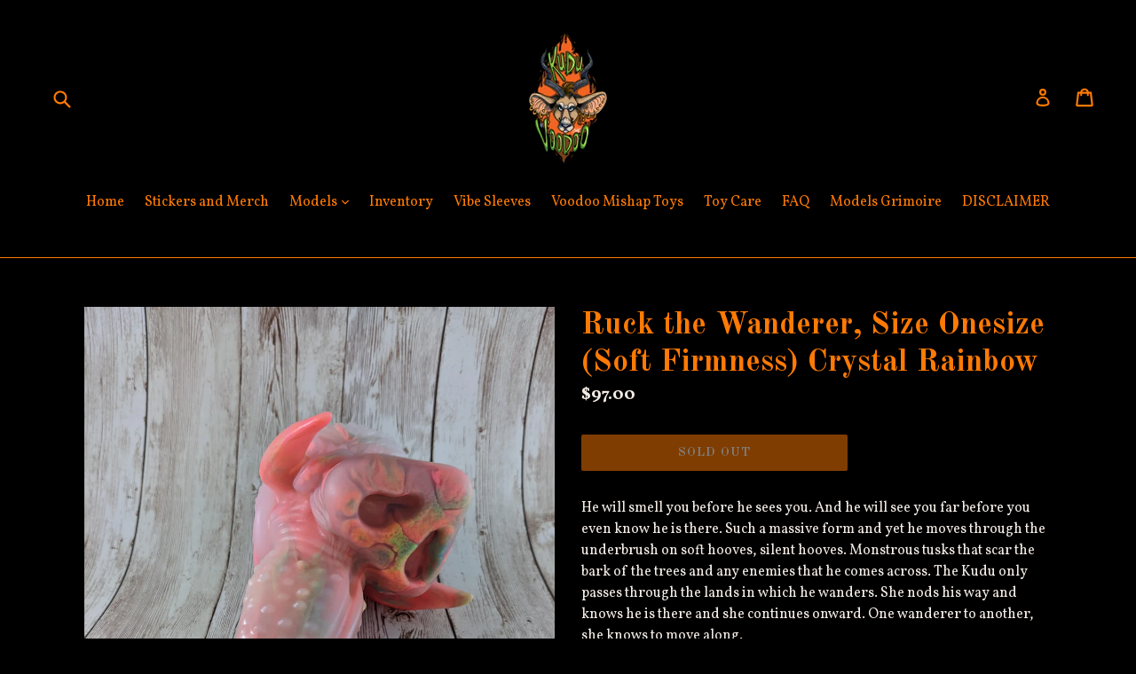

--- FILE ---
content_type: text/html; charset=utf-8
request_url: https://kuduvoodoo.net/products/h2ru032zsbs
body_size: 18898
content:
<!doctype html>
<!--[if IE 9]> <html class="ie9 no-js" lang="en"> <![endif]-->
<!--[if (gt IE 9)|!(IE)]><!--> <html class="no-js" lang="en"> <!--<![endif]-->
<head>
  <meta charset="utf-8">
  <meta http-equiv="X-UA-Compatible" content="IE=edge,chrome=1">
  <meta name="viewport" content="width=device-width,initial-scale=1">
  <meta name="theme-color" content="#ff7a04">
  <link rel="canonical" href="https://kuduvoodoo.net/products/h2ru032zsbs">

  

  
  <title>
    Ruck the Wanderer, Size Onesize (Soft Firmness) Crystal Rainbow
    
    
    
      &ndash; KuduVoodoo
    
  </title>

  
    <meta name="description" content="He will smell you before he sees you. And he will see you far before you even know he is there. Such a massive form and yet he moves through the underbrush on soft hooves, silent hooves. Monstrous tusks that scar the bark of the trees and any enemies that he comes across. The Kudu only passes through the lands in which">
  

  <!-- /snippets/social-meta-tags.liquid -->
<meta property="og:site_name" content="KuduVoodoo">
<meta property="og:url" content="https://kuduvoodoo.net/products/h2ru032zsbs">
<meta property="og:title" content="Ruck the Wanderer, Size Onesize (Soft Firmness) Crystal Rainbow">
<meta property="og:type" content="product">
<meta property="og:description" content="He will smell you before he sees you. And he will see you far before you even know he is there. Such a massive form and yet he moves through the underbrush on soft hooves, silent hooves. Monstrous tusks that scar the bark of the trees and any enemies that he comes across. The Kudu only passes through the lands in which"><meta property="og:price:amount" content="97.00">
  <meta property="og:price:currency" content="USD"><meta property="og:image" content="http://kuduvoodoo.net/cdn/shop/products/PXL_20220314_144445174_1024x1024.jpg?v=1647358666"><meta property="og:image" content="http://kuduvoodoo.net/cdn/shop/products/PXL_20220314_144450007_1024x1024.jpg?v=1647358666"><meta property="og:image" content="http://kuduvoodoo.net/cdn/shop/products/PXL_20220314_144455648_1024x1024.jpg?v=1647358666">
<meta property="og:image:secure_url" content="https://kuduvoodoo.net/cdn/shop/products/PXL_20220314_144445174_1024x1024.jpg?v=1647358666"><meta property="og:image:secure_url" content="https://kuduvoodoo.net/cdn/shop/products/PXL_20220314_144450007_1024x1024.jpg?v=1647358666"><meta property="og:image:secure_url" content="https://kuduvoodoo.net/cdn/shop/products/PXL_20220314_144455648_1024x1024.jpg?v=1647358666">

<meta name="twitter:site" content="@kudu_voodoo?lang=en">
<meta name="twitter:card" content="summary_large_image">
<meta name="twitter:title" content="Ruck the Wanderer, Size Onesize (Soft Firmness) Crystal Rainbow">
<meta name="twitter:description" content="He will smell you before he sees you. And he will see you far before you even know he is there. Such a massive form and yet he moves through the underbrush on soft hooves, silent hooves. Monstrous tusks that scar the bark of the trees and any enemies that he comes across. The Kudu only passes through the lands in which">


  <link href="//kuduvoodoo.net/cdn/shop/t/2/assets/theme.scss.css?v=50461275943053487581698337333" rel="stylesheet" type="text/css" media="all" />
  

  <link href="//fonts.googleapis.com/css?family=Vollkorn:400,700" rel="stylesheet" type="text/css" media="all" />


  

    <link href="//fonts.googleapis.com/css?family=Old+Standard+TT:700" rel="stylesheet" type="text/css" media="all" />
  



  <script>
    var theme = {
      strings: {
        addToCart: "Add to cart",
        soldOut: "Sold out",
        unavailable: "Unavailable",
        showMore: "Show More",
        showLess: "Show Less"
      },
      moneyFormat: "${{amount}}"
    }

    document.documentElement.className = document.documentElement.className.replace('no-js', 'js');
  </script>

  <!--[if (lte IE 9) ]><script src="//kuduvoodoo.net/cdn/shop/t/2/assets/match-media.min.js?v=22265819453975888031491095397" type="text/javascript"></script><![endif]-->

  

  <!--[if (gt IE 9)|!(IE)]><!--><script src="//kuduvoodoo.net/cdn/shop/t/2/assets/vendor.js?v=136118274122071307521491095397" defer="defer"></script><!--<![endif]-->
  <!--[if lte IE 9]><script src="//kuduvoodoo.net/cdn/shop/t/2/assets/vendor.js?v=136118274122071307521491095397"></script><![endif]-->

  <!--[if (gt IE 9)|!(IE)]><!--><script src="//kuduvoodoo.net/cdn/shop/t/2/assets/theme.js?v=157915646904488482801491095397" defer="defer"></script><!--<![endif]-->
  <!--[if lte IE 9]><script src="//kuduvoodoo.net/cdn/shop/t/2/assets/theme.js?v=157915646904488482801491095397"></script><![endif]-->

  <script>window.performance && window.performance.mark && window.performance.mark('shopify.content_for_header.start');</script><meta id="shopify-digital-wallet" name="shopify-digital-wallet" content="/18945497/digital_wallets/dialog">
<meta name="shopify-checkout-api-token" content="76ee5bf6a75c899e29320f76c7813fa5">
<meta id="in-context-paypal-metadata" data-shop-id="18945497" data-venmo-supported="false" data-environment="production" data-locale="en_US" data-paypal-v4="true" data-currency="USD">
<link rel="alternate" type="application/json+oembed" href="https://kuduvoodoo.net/products/h2ru032zsbs.oembed">
<script async="async" src="/checkouts/internal/preloads.js?locale=en-US"></script>
<link rel="preconnect" href="https://shop.app" crossorigin="anonymous">
<script async="async" src="https://shop.app/checkouts/internal/preloads.js?locale=en-US&shop_id=18945497" crossorigin="anonymous"></script>
<script id="apple-pay-shop-capabilities" type="application/json">{"shopId":18945497,"countryCode":"US","currencyCode":"USD","merchantCapabilities":["supports3DS"],"merchantId":"gid:\/\/shopify\/Shop\/18945497","merchantName":"KuduVoodoo","requiredBillingContactFields":["postalAddress","email","phone"],"requiredShippingContactFields":["postalAddress","email","phone"],"shippingType":"shipping","supportedNetworks":["visa","masterCard","amex","discover","elo","jcb"],"total":{"type":"pending","label":"KuduVoodoo","amount":"1.00"},"shopifyPaymentsEnabled":true,"supportsSubscriptions":true}</script>
<script id="shopify-features" type="application/json">{"accessToken":"76ee5bf6a75c899e29320f76c7813fa5","betas":["rich-media-storefront-analytics"],"domain":"kuduvoodoo.net","predictiveSearch":true,"shopId":18945497,"locale":"en"}</script>
<script>var Shopify = Shopify || {};
Shopify.shop = "kuduvoodoo.myshopify.com";
Shopify.locale = "en";
Shopify.currency = {"active":"USD","rate":"1.0"};
Shopify.country = "US";
Shopify.theme = {"name":"Debut","id":170597072,"schema_name":"Debut","schema_version":"1.1.3","theme_store_id":796,"role":"main"};
Shopify.theme.handle = "null";
Shopify.theme.style = {"id":null,"handle":null};
Shopify.cdnHost = "kuduvoodoo.net/cdn";
Shopify.routes = Shopify.routes || {};
Shopify.routes.root = "/";</script>
<script type="module">!function(o){(o.Shopify=o.Shopify||{}).modules=!0}(window);</script>
<script>!function(o){function n(){var o=[];function n(){o.push(Array.prototype.slice.apply(arguments))}return n.q=o,n}var t=o.Shopify=o.Shopify||{};t.loadFeatures=n(),t.autoloadFeatures=n()}(window);</script>
<script>
  window.ShopifyPay = window.ShopifyPay || {};
  window.ShopifyPay.apiHost = "shop.app\/pay";
  window.ShopifyPay.redirectState = null;
</script>
<script id="shop-js-analytics" type="application/json">{"pageType":"product"}</script>
<script defer="defer" async type="module" src="//kuduvoodoo.net/cdn/shopifycloud/shop-js/modules/v2/client.init-shop-cart-sync_C5BV16lS.en.esm.js"></script>
<script defer="defer" async type="module" src="//kuduvoodoo.net/cdn/shopifycloud/shop-js/modules/v2/chunk.common_CygWptCX.esm.js"></script>
<script type="module">
  await import("//kuduvoodoo.net/cdn/shopifycloud/shop-js/modules/v2/client.init-shop-cart-sync_C5BV16lS.en.esm.js");
await import("//kuduvoodoo.net/cdn/shopifycloud/shop-js/modules/v2/chunk.common_CygWptCX.esm.js");

  window.Shopify.SignInWithShop?.initShopCartSync?.({"fedCMEnabled":true,"windoidEnabled":true});

</script>
<script>
  window.Shopify = window.Shopify || {};
  if (!window.Shopify.featureAssets) window.Shopify.featureAssets = {};
  window.Shopify.featureAssets['shop-js'] = {"shop-cart-sync":["modules/v2/client.shop-cart-sync_ZFArdW7E.en.esm.js","modules/v2/chunk.common_CygWptCX.esm.js"],"init-fed-cm":["modules/v2/client.init-fed-cm_CmiC4vf6.en.esm.js","modules/v2/chunk.common_CygWptCX.esm.js"],"shop-button":["modules/v2/client.shop-button_tlx5R9nI.en.esm.js","modules/v2/chunk.common_CygWptCX.esm.js"],"shop-cash-offers":["modules/v2/client.shop-cash-offers_DOA2yAJr.en.esm.js","modules/v2/chunk.common_CygWptCX.esm.js","modules/v2/chunk.modal_D71HUcav.esm.js"],"init-windoid":["modules/v2/client.init-windoid_sURxWdc1.en.esm.js","modules/v2/chunk.common_CygWptCX.esm.js"],"shop-toast-manager":["modules/v2/client.shop-toast-manager_ClPi3nE9.en.esm.js","modules/v2/chunk.common_CygWptCX.esm.js"],"init-shop-email-lookup-coordinator":["modules/v2/client.init-shop-email-lookup-coordinator_B8hsDcYM.en.esm.js","modules/v2/chunk.common_CygWptCX.esm.js"],"init-shop-cart-sync":["modules/v2/client.init-shop-cart-sync_C5BV16lS.en.esm.js","modules/v2/chunk.common_CygWptCX.esm.js"],"avatar":["modules/v2/client.avatar_BTnouDA3.en.esm.js"],"pay-button":["modules/v2/client.pay-button_FdsNuTd3.en.esm.js","modules/v2/chunk.common_CygWptCX.esm.js"],"init-customer-accounts":["modules/v2/client.init-customer-accounts_DxDtT_ad.en.esm.js","modules/v2/client.shop-login-button_C5VAVYt1.en.esm.js","modules/v2/chunk.common_CygWptCX.esm.js","modules/v2/chunk.modal_D71HUcav.esm.js"],"init-shop-for-new-customer-accounts":["modules/v2/client.init-shop-for-new-customer-accounts_ChsxoAhi.en.esm.js","modules/v2/client.shop-login-button_C5VAVYt1.en.esm.js","modules/v2/chunk.common_CygWptCX.esm.js","modules/v2/chunk.modal_D71HUcav.esm.js"],"shop-login-button":["modules/v2/client.shop-login-button_C5VAVYt1.en.esm.js","modules/v2/chunk.common_CygWptCX.esm.js","modules/v2/chunk.modal_D71HUcav.esm.js"],"init-customer-accounts-sign-up":["modules/v2/client.init-customer-accounts-sign-up_CPSyQ0Tj.en.esm.js","modules/v2/client.shop-login-button_C5VAVYt1.en.esm.js","modules/v2/chunk.common_CygWptCX.esm.js","modules/v2/chunk.modal_D71HUcav.esm.js"],"shop-follow-button":["modules/v2/client.shop-follow-button_Cva4Ekp9.en.esm.js","modules/v2/chunk.common_CygWptCX.esm.js","modules/v2/chunk.modal_D71HUcav.esm.js"],"checkout-modal":["modules/v2/client.checkout-modal_BPM8l0SH.en.esm.js","modules/v2/chunk.common_CygWptCX.esm.js","modules/v2/chunk.modal_D71HUcav.esm.js"],"lead-capture":["modules/v2/client.lead-capture_Bi8yE_yS.en.esm.js","modules/v2/chunk.common_CygWptCX.esm.js","modules/v2/chunk.modal_D71HUcav.esm.js"],"shop-login":["modules/v2/client.shop-login_D6lNrXab.en.esm.js","modules/v2/chunk.common_CygWptCX.esm.js","modules/v2/chunk.modal_D71HUcav.esm.js"],"payment-terms":["modules/v2/client.payment-terms_CZxnsJam.en.esm.js","modules/v2/chunk.common_CygWptCX.esm.js","modules/v2/chunk.modal_D71HUcav.esm.js"]};
</script>
<script>(function() {
  var isLoaded = false;
  function asyncLoad() {
    if (isLoaded) return;
    isLoaded = true;
    var urls = ["\/\/d1liekpayvooaz.cloudfront.net\/apps\/customizery\/customizery.js?shop=kuduvoodoo.myshopify.com","https:\/\/chimpstatic.com\/mcjs-connected\/js\/users\/425e21cbec2608219a7a196a7\/9feba06ca8b10ada27a80cbe8.js?shop=kuduvoodoo.myshopify.com","https:\/\/chimpstatic.com\/mcjs-connected\/js\/users\/425e21cbec2608219a7a196a7\/1f83a0e0d355ca27abe7adfe2.js?shop=kuduvoodoo.myshopify.com","https:\/\/cdn.hextom.com\/js\/freeshippingbar.js?shop=kuduvoodoo.myshopify.com"];
    for (var i = 0; i < urls.length; i++) {
      var s = document.createElement('script');
      s.type = 'text/javascript';
      s.async = true;
      s.src = urls[i];
      var x = document.getElementsByTagName('script')[0];
      x.parentNode.insertBefore(s, x);
    }
  };
  if(window.attachEvent) {
    window.attachEvent('onload', asyncLoad);
  } else {
    window.addEventListener('load', asyncLoad, false);
  }
})();</script>
<script id="__st">var __st={"a":18945497,"offset":-21600,"reqid":"dae84c9a-72ba-4fbd-9622-432911bbf26e-1768776130","pageurl":"kuduvoodoo.net\/products\/h2ru032zsbs","u":"9a81fde446c6","p":"product","rtyp":"product","rid":6828079251537};</script>
<script>window.ShopifyPaypalV4VisibilityTracking = true;</script>
<script id="captcha-bootstrap">!function(){'use strict';const t='contact',e='account',n='new_comment',o=[[t,t],['blogs',n],['comments',n],[t,'customer']],c=[[e,'customer_login'],[e,'guest_login'],[e,'recover_customer_password'],[e,'create_customer']],r=t=>t.map((([t,e])=>`form[action*='/${t}']:not([data-nocaptcha='true']) input[name='form_type'][value='${e}']`)).join(','),a=t=>()=>t?[...document.querySelectorAll(t)].map((t=>t.form)):[];function s(){const t=[...o],e=r(t);return a(e)}const i='password',u='form_key',d=['recaptcha-v3-token','g-recaptcha-response','h-captcha-response',i],f=()=>{try{return window.sessionStorage}catch{return}},m='__shopify_v',_=t=>t.elements[u];function p(t,e,n=!1){try{const o=window.sessionStorage,c=JSON.parse(o.getItem(e)),{data:r}=function(t){const{data:e,action:n}=t;return t[m]||n?{data:e,action:n}:{data:t,action:n}}(c);for(const[e,n]of Object.entries(r))t.elements[e]&&(t.elements[e].value=n);n&&o.removeItem(e)}catch(o){console.error('form repopulation failed',{error:o})}}const l='form_type',E='cptcha';function T(t){t.dataset[E]=!0}const w=window,h=w.document,L='Shopify',v='ce_forms',y='captcha';let A=!1;((t,e)=>{const n=(g='f06e6c50-85a8-45c8-87d0-21a2b65856fe',I='https://cdn.shopify.com/shopifycloud/storefront-forms-hcaptcha/ce_storefront_forms_captcha_hcaptcha.v1.5.2.iife.js',D={infoText:'Protected by hCaptcha',privacyText:'Privacy',termsText:'Terms'},(t,e,n)=>{const o=w[L][v],c=o.bindForm;if(c)return c(t,g,e,D).then(n);var r;o.q.push([[t,g,e,D],n]),r=I,A||(h.body.append(Object.assign(h.createElement('script'),{id:'captcha-provider',async:!0,src:r})),A=!0)});var g,I,D;w[L]=w[L]||{},w[L][v]=w[L][v]||{},w[L][v].q=[],w[L][y]=w[L][y]||{},w[L][y].protect=function(t,e){n(t,void 0,e),T(t)},Object.freeze(w[L][y]),function(t,e,n,w,h,L){const[v,y,A,g]=function(t,e,n){const i=e?o:[],u=t?c:[],d=[...i,...u],f=r(d),m=r(i),_=r(d.filter((([t,e])=>n.includes(e))));return[a(f),a(m),a(_),s()]}(w,h,L),I=t=>{const e=t.target;return e instanceof HTMLFormElement?e:e&&e.form},D=t=>v().includes(t);t.addEventListener('submit',(t=>{const e=I(t);if(!e)return;const n=D(e)&&!e.dataset.hcaptchaBound&&!e.dataset.recaptchaBound,o=_(e),c=g().includes(e)&&(!o||!o.value);(n||c)&&t.preventDefault(),c&&!n&&(function(t){try{if(!f())return;!function(t){const e=f();if(!e)return;const n=_(t);if(!n)return;const o=n.value;o&&e.removeItem(o)}(t);const e=Array.from(Array(32),(()=>Math.random().toString(36)[2])).join('');!function(t,e){_(t)||t.append(Object.assign(document.createElement('input'),{type:'hidden',name:u})),t.elements[u].value=e}(t,e),function(t,e){const n=f();if(!n)return;const o=[...t.querySelectorAll(`input[type='${i}']`)].map((({name:t})=>t)),c=[...d,...o],r={};for(const[a,s]of new FormData(t).entries())c.includes(a)||(r[a]=s);n.setItem(e,JSON.stringify({[m]:1,action:t.action,data:r}))}(t,e)}catch(e){console.error('failed to persist form',e)}}(e),e.submit())}));const S=(t,e)=>{t&&!t.dataset[E]&&(n(t,e.some((e=>e===t))),T(t))};for(const o of['focusin','change'])t.addEventListener(o,(t=>{const e=I(t);D(e)&&S(e,y())}));const B=e.get('form_key'),M=e.get(l),P=B&&M;t.addEventListener('DOMContentLoaded',(()=>{const t=y();if(P)for(const e of t)e.elements[l].value===M&&p(e,B);[...new Set([...A(),...v().filter((t=>'true'===t.dataset.shopifyCaptcha))])].forEach((e=>S(e,t)))}))}(h,new URLSearchParams(w.location.search),n,t,e,['guest_login'])})(!0,!0)}();</script>
<script integrity="sha256-4kQ18oKyAcykRKYeNunJcIwy7WH5gtpwJnB7kiuLZ1E=" data-source-attribution="shopify.loadfeatures" defer="defer" src="//kuduvoodoo.net/cdn/shopifycloud/storefront/assets/storefront/load_feature-a0a9edcb.js" crossorigin="anonymous"></script>
<script crossorigin="anonymous" defer="defer" src="//kuduvoodoo.net/cdn/shopifycloud/storefront/assets/shopify_pay/storefront-65b4c6d7.js?v=20250812"></script>
<script data-source-attribution="shopify.dynamic_checkout.dynamic.init">var Shopify=Shopify||{};Shopify.PaymentButton=Shopify.PaymentButton||{isStorefrontPortableWallets:!0,init:function(){window.Shopify.PaymentButton.init=function(){};var t=document.createElement("script");t.src="https://kuduvoodoo.net/cdn/shopifycloud/portable-wallets/latest/portable-wallets.en.js",t.type="module",document.head.appendChild(t)}};
</script>
<script data-source-attribution="shopify.dynamic_checkout.buyer_consent">
  function portableWalletsHideBuyerConsent(e){var t=document.getElementById("shopify-buyer-consent"),n=document.getElementById("shopify-subscription-policy-button");t&&n&&(t.classList.add("hidden"),t.setAttribute("aria-hidden","true"),n.removeEventListener("click",e))}function portableWalletsShowBuyerConsent(e){var t=document.getElementById("shopify-buyer-consent"),n=document.getElementById("shopify-subscription-policy-button");t&&n&&(t.classList.remove("hidden"),t.removeAttribute("aria-hidden"),n.addEventListener("click",e))}window.Shopify?.PaymentButton&&(window.Shopify.PaymentButton.hideBuyerConsent=portableWalletsHideBuyerConsent,window.Shopify.PaymentButton.showBuyerConsent=portableWalletsShowBuyerConsent);
</script>
<script data-source-attribution="shopify.dynamic_checkout.cart.bootstrap">document.addEventListener("DOMContentLoaded",(function(){function t(){return document.querySelector("shopify-accelerated-checkout-cart, shopify-accelerated-checkout")}if(t())Shopify.PaymentButton.init();else{new MutationObserver((function(e,n){t()&&(Shopify.PaymentButton.init(),n.disconnect())})).observe(document.body,{childList:!0,subtree:!0})}}));
</script>
<link id="shopify-accelerated-checkout-styles" rel="stylesheet" media="screen" href="https://kuduvoodoo.net/cdn/shopifycloud/portable-wallets/latest/accelerated-checkout-backwards-compat.css" crossorigin="anonymous">
<style id="shopify-accelerated-checkout-cart">
        #shopify-buyer-consent {
  margin-top: 1em;
  display: inline-block;
  width: 100%;
}

#shopify-buyer-consent.hidden {
  display: none;
}

#shopify-subscription-policy-button {
  background: none;
  border: none;
  padding: 0;
  text-decoration: underline;
  font-size: inherit;
  cursor: pointer;
}

#shopify-subscription-policy-button::before {
  box-shadow: none;
}

      </style>

<script>window.performance && window.performance.mark && window.performance.mark('shopify.content_for_header.end');</script>
  <script type='text/javascript'>var jiltStorefrontParams = {"capture_email_on_add_to_cart":0,"platform":"shopify","popover_dismiss_message":"Your email and cart are saved so we can send you email reminders about this order.","shop_uuid":"d1adf3f1-619b-4180-88f9-e89ce00109c6"}; </script>
  <script>
  // Create "window.Shoppad.apps.infiniteoptions" object if it doesn't already exist
  "Shoppad.apps.infiniteoptions".split(".").reduce(function(o, x) { if (!o[x]) {o[x] ={};} return o[x] }, window);

  // Define beforeReady callback
  window.Shoppad.apps.infiniteoptions.beforeReady = function(subscribe) {
    subscribe('appLoad', function(event) {
      // console.log('appLoad', event);

      Shoppad.$('.spb-productoptionswatchwrapper').contents().filter(function() {
        return this.nodeType == 3;
      }).wrap('<span class="tooltip"></span>');
    });
  };
</script>
<!-- BEGIN app block: shopify://apps/rt-terms-and-conditions-box/blocks/app-embed/17661ca5-aeea-41b9-8091-d8f7233e8b22 --><script type='text/javascript'>
  window.roarJs = window.roarJs || {};
      roarJs.LegalConfig = {
          metafields: {
          shop: "kuduvoodoo.myshopify.com",
          settings: {"enabled":"1","param":{"message":"I acknowledge that by selecting the uninsured \"First Class\" shipping option,\u003cbr\u003e I accept responsibility for items lost or damaged during shipping.","error_message":"Please agree to the shipping terms before checkout","error_display":"dialog","greeting":{"enabled":"0","message":"Please agree to the T\u0026C before purchasing!","delay":"1"},"link_order":["link"],"links":{"link":{"label":"terms and conditions","target":"_blank","url":"#","policy":"terms-of-service"}},"force_enabled":"0","optional":"0","optional_message_enabled":"0","optional_message_value":"Thank you! The page will be moved to the checkout page.","optional_checkbox_hidden":"0","time_enabled":"1","time_label":"Agreed to shipping terms on","checkbox":"1"},"popup":{"title":"Shipping Terms","width":"600","button":"Process to Checkout","icon_color":"#8318bd"},"style":{"checkbox":{"size":"20","color":"#0075ff"},"message":{"font":"inherit","size":"14","customized":{"enabled":"1","color":"#ffffff","accent":"#0075ff","error":"#de3618"},"align":"inherit","padding":{"top":"0","right":"0","bottom":"0","left":"0"}}},"only1":"true","installer":[]},
          moneyFormat: "${{amount}}"
      }
  }
</script>
<script src='https://cdn.shopify.com/extensions/019a2c75-764c-7925-b253-e24466484d41/legal-7/assets/legal.js' defer></script>


<!-- END app block --><link href="https://cdn.shopify.com/extensions/019a2c75-764c-7925-b253-e24466484d41/legal-7/assets/legal.css" rel="stylesheet" type="text/css" media="all">
<link href="https://monorail-edge.shopifysvc.com" rel="dns-prefetch">
<script>(function(){if ("sendBeacon" in navigator && "performance" in window) {try {var session_token_from_headers = performance.getEntriesByType('navigation')[0].serverTiming.find(x => x.name == '_s').description;} catch {var session_token_from_headers = undefined;}var session_cookie_matches = document.cookie.match(/_shopify_s=([^;]*)/);var session_token_from_cookie = session_cookie_matches && session_cookie_matches.length === 2 ? session_cookie_matches[1] : "";var session_token = session_token_from_headers || session_token_from_cookie || "";function handle_abandonment_event(e) {var entries = performance.getEntries().filter(function(entry) {return /monorail-edge.shopifysvc.com/.test(entry.name);});if (!window.abandonment_tracked && entries.length === 0) {window.abandonment_tracked = true;var currentMs = Date.now();var navigation_start = performance.timing.navigationStart;var payload = {shop_id: 18945497,url: window.location.href,navigation_start,duration: currentMs - navigation_start,session_token,page_type: "product"};window.navigator.sendBeacon("https://monorail-edge.shopifysvc.com/v1/produce", JSON.stringify({schema_id: "online_store_buyer_site_abandonment/1.1",payload: payload,metadata: {event_created_at_ms: currentMs,event_sent_at_ms: currentMs}}));}}window.addEventListener('pagehide', handle_abandonment_event);}}());</script>
<script id="web-pixels-manager-setup">(function e(e,d,r,n,o){if(void 0===o&&(o={}),!Boolean(null===(a=null===(i=window.Shopify)||void 0===i?void 0:i.analytics)||void 0===a?void 0:a.replayQueue)){var i,a;window.Shopify=window.Shopify||{};var t=window.Shopify;t.analytics=t.analytics||{};var s=t.analytics;s.replayQueue=[],s.publish=function(e,d,r){return s.replayQueue.push([e,d,r]),!0};try{self.performance.mark("wpm:start")}catch(e){}var l=function(){var e={modern:/Edge?\/(1{2}[4-9]|1[2-9]\d|[2-9]\d{2}|\d{4,})\.\d+(\.\d+|)|Firefox\/(1{2}[4-9]|1[2-9]\d|[2-9]\d{2}|\d{4,})\.\d+(\.\d+|)|Chrom(ium|e)\/(9{2}|\d{3,})\.\d+(\.\d+|)|(Maci|X1{2}).+ Version\/(15\.\d+|(1[6-9]|[2-9]\d|\d{3,})\.\d+)([,.]\d+|)( \(\w+\)|)( Mobile\/\w+|) Safari\/|Chrome.+OPR\/(9{2}|\d{3,})\.\d+\.\d+|(CPU[ +]OS|iPhone[ +]OS|CPU[ +]iPhone|CPU IPhone OS|CPU iPad OS)[ +]+(15[._]\d+|(1[6-9]|[2-9]\d|\d{3,})[._]\d+)([._]\d+|)|Android:?[ /-](13[3-9]|1[4-9]\d|[2-9]\d{2}|\d{4,})(\.\d+|)(\.\d+|)|Android.+Firefox\/(13[5-9]|1[4-9]\d|[2-9]\d{2}|\d{4,})\.\d+(\.\d+|)|Android.+Chrom(ium|e)\/(13[3-9]|1[4-9]\d|[2-9]\d{2}|\d{4,})\.\d+(\.\d+|)|SamsungBrowser\/([2-9]\d|\d{3,})\.\d+/,legacy:/Edge?\/(1[6-9]|[2-9]\d|\d{3,})\.\d+(\.\d+|)|Firefox\/(5[4-9]|[6-9]\d|\d{3,})\.\d+(\.\d+|)|Chrom(ium|e)\/(5[1-9]|[6-9]\d|\d{3,})\.\d+(\.\d+|)([\d.]+$|.*Safari\/(?![\d.]+ Edge\/[\d.]+$))|(Maci|X1{2}).+ Version\/(10\.\d+|(1[1-9]|[2-9]\d|\d{3,})\.\d+)([,.]\d+|)( \(\w+\)|)( Mobile\/\w+|) Safari\/|Chrome.+OPR\/(3[89]|[4-9]\d|\d{3,})\.\d+\.\d+|(CPU[ +]OS|iPhone[ +]OS|CPU[ +]iPhone|CPU IPhone OS|CPU iPad OS)[ +]+(10[._]\d+|(1[1-9]|[2-9]\d|\d{3,})[._]\d+)([._]\d+|)|Android:?[ /-](13[3-9]|1[4-9]\d|[2-9]\d{2}|\d{4,})(\.\d+|)(\.\d+|)|Mobile Safari.+OPR\/([89]\d|\d{3,})\.\d+\.\d+|Android.+Firefox\/(13[5-9]|1[4-9]\d|[2-9]\d{2}|\d{4,})\.\d+(\.\d+|)|Android.+Chrom(ium|e)\/(13[3-9]|1[4-9]\d|[2-9]\d{2}|\d{4,})\.\d+(\.\d+|)|Android.+(UC? ?Browser|UCWEB|U3)[ /]?(15\.([5-9]|\d{2,})|(1[6-9]|[2-9]\d|\d{3,})\.\d+)\.\d+|SamsungBrowser\/(5\.\d+|([6-9]|\d{2,})\.\d+)|Android.+MQ{2}Browser\/(14(\.(9|\d{2,})|)|(1[5-9]|[2-9]\d|\d{3,})(\.\d+|))(\.\d+|)|K[Aa][Ii]OS\/(3\.\d+|([4-9]|\d{2,})\.\d+)(\.\d+|)/},d=e.modern,r=e.legacy,n=navigator.userAgent;return n.match(d)?"modern":n.match(r)?"legacy":"unknown"}(),u="modern"===l?"modern":"legacy",c=(null!=n?n:{modern:"",legacy:""})[u],f=function(e){return[e.baseUrl,"/wpm","/b",e.hashVersion,"modern"===e.buildTarget?"m":"l",".js"].join("")}({baseUrl:d,hashVersion:r,buildTarget:u}),m=function(e){var d=e.version,r=e.bundleTarget,n=e.surface,o=e.pageUrl,i=e.monorailEndpoint;return{emit:function(e){var a=e.status,t=e.errorMsg,s=(new Date).getTime(),l=JSON.stringify({metadata:{event_sent_at_ms:s},events:[{schema_id:"web_pixels_manager_load/3.1",payload:{version:d,bundle_target:r,page_url:o,status:a,surface:n,error_msg:t},metadata:{event_created_at_ms:s}}]});if(!i)return console&&console.warn&&console.warn("[Web Pixels Manager] No Monorail endpoint provided, skipping logging."),!1;try{return self.navigator.sendBeacon.bind(self.navigator)(i,l)}catch(e){}var u=new XMLHttpRequest;try{return u.open("POST",i,!0),u.setRequestHeader("Content-Type","text/plain"),u.send(l),!0}catch(e){return console&&console.warn&&console.warn("[Web Pixels Manager] Got an unhandled error while logging to Monorail."),!1}}}}({version:r,bundleTarget:l,surface:e.surface,pageUrl:self.location.href,monorailEndpoint:e.monorailEndpoint});try{o.browserTarget=l,function(e){var d=e.src,r=e.async,n=void 0===r||r,o=e.onload,i=e.onerror,a=e.sri,t=e.scriptDataAttributes,s=void 0===t?{}:t,l=document.createElement("script"),u=document.querySelector("head"),c=document.querySelector("body");if(l.async=n,l.src=d,a&&(l.integrity=a,l.crossOrigin="anonymous"),s)for(var f in s)if(Object.prototype.hasOwnProperty.call(s,f))try{l.dataset[f]=s[f]}catch(e){}if(o&&l.addEventListener("load",o),i&&l.addEventListener("error",i),u)u.appendChild(l);else{if(!c)throw new Error("Did not find a head or body element to append the script");c.appendChild(l)}}({src:f,async:!0,onload:function(){if(!function(){var e,d;return Boolean(null===(d=null===(e=window.Shopify)||void 0===e?void 0:e.analytics)||void 0===d?void 0:d.initialized)}()){var d=window.webPixelsManager.init(e)||void 0;if(d){var r=window.Shopify.analytics;r.replayQueue.forEach((function(e){var r=e[0],n=e[1],o=e[2];d.publishCustomEvent(r,n,o)})),r.replayQueue=[],r.publish=d.publishCustomEvent,r.visitor=d.visitor,r.initialized=!0}}},onerror:function(){return m.emit({status:"failed",errorMsg:"".concat(f," has failed to load")})},sri:function(e){var d=/^sha384-[A-Za-z0-9+/=]+$/;return"string"==typeof e&&d.test(e)}(c)?c:"",scriptDataAttributes:o}),m.emit({status:"loading"})}catch(e){m.emit({status:"failed",errorMsg:(null==e?void 0:e.message)||"Unknown error"})}}})({shopId: 18945497,storefrontBaseUrl: "https://kuduvoodoo.net",extensionsBaseUrl: "https://extensions.shopifycdn.com/cdn/shopifycloud/web-pixels-manager",monorailEndpoint: "https://monorail-edge.shopifysvc.com/unstable/produce_batch",surface: "storefront-renderer",enabledBetaFlags: ["2dca8a86"],webPixelsConfigList: [{"id":"shopify-app-pixel","configuration":"{}","eventPayloadVersion":"v1","runtimeContext":"STRICT","scriptVersion":"0450","apiClientId":"shopify-pixel","type":"APP","privacyPurposes":["ANALYTICS","MARKETING"]},{"id":"shopify-custom-pixel","eventPayloadVersion":"v1","runtimeContext":"LAX","scriptVersion":"0450","apiClientId":"shopify-pixel","type":"CUSTOM","privacyPurposes":["ANALYTICS","MARKETING"]}],isMerchantRequest: false,initData: {"shop":{"name":"KuduVoodoo","paymentSettings":{"currencyCode":"USD"},"myshopifyDomain":"kuduvoodoo.myshopify.com","countryCode":"US","storefrontUrl":"https:\/\/kuduvoodoo.net"},"customer":null,"cart":null,"checkout":null,"productVariants":[{"price":{"amount":97.0,"currencyCode":"USD"},"product":{"title":"Ruck the Wanderer, Size Onesize (Soft Firmness) Crystal Rainbow","vendor":"KuduVoodoo","id":"6828079251537","untranslatedTitle":"Ruck the Wanderer, Size Onesize (Soft Firmness) Crystal Rainbow","url":"\/products\/h2ru032zsbs","type":"Dildo"},"id":"39815900004433","image":{"src":"\/\/kuduvoodoo.net\/cdn\/shop\/products\/PXL_20220314_144445174.jpg?v=1647358666"},"sku":"h2ru032zsbs","title":"Default Title","untranslatedTitle":"Default Title"}],"purchasingCompany":null},},"https://kuduvoodoo.net/cdn","fcfee988w5aeb613cpc8e4bc33m6693e112",{"modern":"","legacy":""},{"shopId":"18945497","storefrontBaseUrl":"https:\/\/kuduvoodoo.net","extensionBaseUrl":"https:\/\/extensions.shopifycdn.com\/cdn\/shopifycloud\/web-pixels-manager","surface":"storefront-renderer","enabledBetaFlags":"[\"2dca8a86\"]","isMerchantRequest":"false","hashVersion":"fcfee988w5aeb613cpc8e4bc33m6693e112","publish":"custom","events":"[[\"page_viewed\",{}],[\"product_viewed\",{\"productVariant\":{\"price\":{\"amount\":97.0,\"currencyCode\":\"USD\"},\"product\":{\"title\":\"Ruck the Wanderer, Size Onesize (Soft Firmness) Crystal Rainbow\",\"vendor\":\"KuduVoodoo\",\"id\":\"6828079251537\",\"untranslatedTitle\":\"Ruck the Wanderer, Size Onesize (Soft Firmness) Crystal Rainbow\",\"url\":\"\/products\/h2ru032zsbs\",\"type\":\"Dildo\"},\"id\":\"39815900004433\",\"image\":{\"src\":\"\/\/kuduvoodoo.net\/cdn\/shop\/products\/PXL_20220314_144445174.jpg?v=1647358666\"},\"sku\":\"h2ru032zsbs\",\"title\":\"Default Title\",\"untranslatedTitle\":\"Default Title\"}}]]"});</script><script>
  window.ShopifyAnalytics = window.ShopifyAnalytics || {};
  window.ShopifyAnalytics.meta = window.ShopifyAnalytics.meta || {};
  window.ShopifyAnalytics.meta.currency = 'USD';
  var meta = {"product":{"id":6828079251537,"gid":"gid:\/\/shopify\/Product\/6828079251537","vendor":"KuduVoodoo","type":"Dildo","handle":"h2ru032zsbs","variants":[{"id":39815900004433,"price":9700,"name":"Ruck the Wanderer, Size Onesize (Soft Firmness) Crystal Rainbow","public_title":null,"sku":"h2ru032zsbs"}],"remote":false},"page":{"pageType":"product","resourceType":"product","resourceId":6828079251537,"requestId":"dae84c9a-72ba-4fbd-9622-432911bbf26e-1768776130"}};
  for (var attr in meta) {
    window.ShopifyAnalytics.meta[attr] = meta[attr];
  }
</script>
<script class="analytics">
  (function () {
    var customDocumentWrite = function(content) {
      var jquery = null;

      if (window.jQuery) {
        jquery = window.jQuery;
      } else if (window.Checkout && window.Checkout.$) {
        jquery = window.Checkout.$;
      }

      if (jquery) {
        jquery('body').append(content);
      }
    };

    var hasLoggedConversion = function(token) {
      if (token) {
        return document.cookie.indexOf('loggedConversion=' + token) !== -1;
      }
      return false;
    }

    var setCookieIfConversion = function(token) {
      if (token) {
        var twoMonthsFromNow = new Date(Date.now());
        twoMonthsFromNow.setMonth(twoMonthsFromNow.getMonth() + 2);

        document.cookie = 'loggedConversion=' + token + '; expires=' + twoMonthsFromNow;
      }
    }

    var trekkie = window.ShopifyAnalytics.lib = window.trekkie = window.trekkie || [];
    if (trekkie.integrations) {
      return;
    }
    trekkie.methods = [
      'identify',
      'page',
      'ready',
      'track',
      'trackForm',
      'trackLink'
    ];
    trekkie.factory = function(method) {
      return function() {
        var args = Array.prototype.slice.call(arguments);
        args.unshift(method);
        trekkie.push(args);
        return trekkie;
      };
    };
    for (var i = 0; i < trekkie.methods.length; i++) {
      var key = trekkie.methods[i];
      trekkie[key] = trekkie.factory(key);
    }
    trekkie.load = function(config) {
      trekkie.config = config || {};
      trekkie.config.initialDocumentCookie = document.cookie;
      var first = document.getElementsByTagName('script')[0];
      var script = document.createElement('script');
      script.type = 'text/javascript';
      script.onerror = function(e) {
        var scriptFallback = document.createElement('script');
        scriptFallback.type = 'text/javascript';
        scriptFallback.onerror = function(error) {
                var Monorail = {
      produce: function produce(monorailDomain, schemaId, payload) {
        var currentMs = new Date().getTime();
        var event = {
          schema_id: schemaId,
          payload: payload,
          metadata: {
            event_created_at_ms: currentMs,
            event_sent_at_ms: currentMs
          }
        };
        return Monorail.sendRequest("https://" + monorailDomain + "/v1/produce", JSON.stringify(event));
      },
      sendRequest: function sendRequest(endpointUrl, payload) {
        // Try the sendBeacon API
        if (window && window.navigator && typeof window.navigator.sendBeacon === 'function' && typeof window.Blob === 'function' && !Monorail.isIos12()) {
          var blobData = new window.Blob([payload], {
            type: 'text/plain'
          });

          if (window.navigator.sendBeacon(endpointUrl, blobData)) {
            return true;
          } // sendBeacon was not successful

        } // XHR beacon

        var xhr = new XMLHttpRequest();

        try {
          xhr.open('POST', endpointUrl);
          xhr.setRequestHeader('Content-Type', 'text/plain');
          xhr.send(payload);
        } catch (e) {
          console.log(e);
        }

        return false;
      },
      isIos12: function isIos12() {
        return window.navigator.userAgent.lastIndexOf('iPhone; CPU iPhone OS 12_') !== -1 || window.navigator.userAgent.lastIndexOf('iPad; CPU OS 12_') !== -1;
      }
    };
    Monorail.produce('monorail-edge.shopifysvc.com',
      'trekkie_storefront_load_errors/1.1',
      {shop_id: 18945497,
      theme_id: 170597072,
      app_name: "storefront",
      context_url: window.location.href,
      source_url: "//kuduvoodoo.net/cdn/s/trekkie.storefront.cd680fe47e6c39ca5d5df5f0a32d569bc48c0f27.min.js"});

        };
        scriptFallback.async = true;
        scriptFallback.src = '//kuduvoodoo.net/cdn/s/trekkie.storefront.cd680fe47e6c39ca5d5df5f0a32d569bc48c0f27.min.js';
        first.parentNode.insertBefore(scriptFallback, first);
      };
      script.async = true;
      script.src = '//kuduvoodoo.net/cdn/s/trekkie.storefront.cd680fe47e6c39ca5d5df5f0a32d569bc48c0f27.min.js';
      first.parentNode.insertBefore(script, first);
    };
    trekkie.load(
      {"Trekkie":{"appName":"storefront","development":false,"defaultAttributes":{"shopId":18945497,"isMerchantRequest":null,"themeId":170597072,"themeCityHash":"7727633001493761182","contentLanguage":"en","currency":"USD","eventMetadataId":"fc3fab94-a1ed-4182-bf36-b832551b9074"},"isServerSideCookieWritingEnabled":true,"monorailRegion":"shop_domain","enabledBetaFlags":["65f19447"]},"Session Attribution":{},"S2S":{"facebookCapiEnabled":false,"source":"trekkie-storefront-renderer","apiClientId":580111}}
    );

    var loaded = false;
    trekkie.ready(function() {
      if (loaded) return;
      loaded = true;

      window.ShopifyAnalytics.lib = window.trekkie;

      var originalDocumentWrite = document.write;
      document.write = customDocumentWrite;
      try { window.ShopifyAnalytics.merchantGoogleAnalytics.call(this); } catch(error) {};
      document.write = originalDocumentWrite;

      window.ShopifyAnalytics.lib.page(null,{"pageType":"product","resourceType":"product","resourceId":6828079251537,"requestId":"dae84c9a-72ba-4fbd-9622-432911bbf26e-1768776130","shopifyEmitted":true});

      var match = window.location.pathname.match(/checkouts\/(.+)\/(thank_you|post_purchase)/)
      var token = match? match[1]: undefined;
      if (!hasLoggedConversion(token)) {
        setCookieIfConversion(token);
        window.ShopifyAnalytics.lib.track("Viewed Product",{"currency":"USD","variantId":39815900004433,"productId":6828079251537,"productGid":"gid:\/\/shopify\/Product\/6828079251537","name":"Ruck the Wanderer, Size Onesize (Soft Firmness) Crystal Rainbow","price":"97.00","sku":"h2ru032zsbs","brand":"KuduVoodoo","variant":null,"category":"Dildo","nonInteraction":true,"remote":false},undefined,undefined,{"shopifyEmitted":true});
      window.ShopifyAnalytics.lib.track("monorail:\/\/trekkie_storefront_viewed_product\/1.1",{"currency":"USD","variantId":39815900004433,"productId":6828079251537,"productGid":"gid:\/\/shopify\/Product\/6828079251537","name":"Ruck the Wanderer, Size Onesize (Soft Firmness) Crystal Rainbow","price":"97.00","sku":"h2ru032zsbs","brand":"KuduVoodoo","variant":null,"category":"Dildo","nonInteraction":true,"remote":false,"referer":"https:\/\/kuduvoodoo.net\/products\/h2ru032zsbs"});
      }
    });


        var eventsListenerScript = document.createElement('script');
        eventsListenerScript.async = true;
        eventsListenerScript.src = "//kuduvoodoo.net/cdn/shopifycloud/storefront/assets/shop_events_listener-3da45d37.js";
        document.getElementsByTagName('head')[0].appendChild(eventsListenerScript);

})();</script>
<script
  defer
  src="https://kuduvoodoo.net/cdn/shopifycloud/perf-kit/shopify-perf-kit-3.0.4.min.js"
  data-application="storefront-renderer"
  data-shop-id="18945497"
  data-render-region="gcp-us-central1"
  data-page-type="product"
  data-theme-instance-id="170597072"
  data-theme-name="Debut"
  data-theme-version="1.1.3"
  data-monorail-region="shop_domain"
  data-resource-timing-sampling-rate="10"
  data-shs="true"
  data-shs-beacon="true"
  data-shs-export-with-fetch="true"
  data-shs-logs-sample-rate="1"
  data-shs-beacon-endpoint="https://kuduvoodoo.net/api/collect"
></script>
</head>
<body class="template-product">

  <a class="in-page-link visually-hidden skip-link" href="#MainContent">Skip to content</a>

  <div id="SearchDrawer" class="search-bar drawer drawer--top">
    <div class="search-bar__table">
      <div class="search-bar__table-cell search-bar__form-wrapper">
        <form class="search search-bar__form" action="/search" method="get" role="search">
          <button class="search-bar__submit search__submit btn--link" type="submit">
            <svg aria-hidden="true" focusable="false" role="presentation" class="icon icon-search" viewBox="0 0 37 40"><path d="M35.6 36l-9.8-9.8c4.1-5.4 3.6-13.2-1.3-18.1-5.4-5.4-14.2-5.4-19.7 0-5.4 5.4-5.4 14.2 0 19.7 2.6 2.6 6.1 4.1 9.8 4.1 3 0 5.9-1 8.3-2.8l9.8 9.8c.4.4.9.6 1.4.6s1-.2 1.4-.6c.9-.9.9-2.1.1-2.9zm-20.9-8.2c-2.6 0-5.1-1-7-2.9-3.9-3.9-3.9-10.1 0-14C9.6 9 12.2 8 14.7 8s5.1 1 7 2.9c3.9 3.9 3.9 10.1 0 14-1.9 1.9-4.4 2.9-7 2.9z"/></svg>
            <span class="icon__fallback-text">Submit</span>
          </button>
          <input class="search__input search-bar__input" type="search" name="q" value="" placeholder="Search" aria-label="Search">
        </form>
      </div>
      <div class="search-bar__table-cell text-right">
        <button type="button" class="btn--link search-bar__close js-drawer-close">
          <svg aria-hidden="true" focusable="false" role="presentation" class="icon icon-close" viewBox="0 0 37 40"><path d="M21.3 23l11-11c.8-.8.8-2 0-2.8-.8-.8-2-.8-2.8 0l-11 11-11-11c-.8-.8-2-.8-2.8 0-.8.8-.8 2 0 2.8l11 11-11 11c-.8.8-.8 2 0 2.8.4.4.9.6 1.4.6s1-.2 1.4-.6l11-11 11 11c.4.4.9.6 1.4.6s1-.2 1.4-.6c.8-.8.8-2 0-2.8l-11-11z"/></svg>
          <span class="icon__fallback-text">Close search</span>
        </button>
      </div>
    </div>
  </div>

  <div id="shopify-section-header" class="shopify-section">

<div data-section-id="header" data-section-type="header-section">
  <nav class="mobile-nav-wrapper medium-up--hide" role="navigation">
    <ul id="MobileNav" class="mobile-nav">
      
<li class="mobile-nav__item border-bottom">
          
            <a href="/" class="mobile-nav__link">
              Home
            </a>
          
        </li>
      
<li class="mobile-nav__item border-bottom">
          
            <a href="/collections/toys" class="mobile-nav__link">
              Stickers and Merch
            </a>
          
        </li>
      
<li class="mobile-nav__item border-bottom">
          
            <button type="button" class="btn--link js-toggle-submenu mobile-nav__link" data-target="models" data-level="1">
              Models
              <div class="mobile-nav__icon">
                <svg aria-hidden="true" focusable="false" role="presentation" class="icon icon-chevron-right" viewBox="0 0 284.49 498.98"><defs><style>.cls-1{fill:#231f20}</style></defs><path class="cls-1" d="M223.18 628.49a35 35 0 0 1-24.75-59.75L388.17 379 198.43 189.26a35 35 0 0 1 49.5-49.5l214.49 214.49a35 35 0 0 1 0 49.5L247.93 618.24a34.89 34.89 0 0 1-24.75 10.25z" transform="translate(-188.18 -129.51)"/></svg>
                <span class="icon__fallback-text">expand</span>
              </div>
            </button>
            <ul class="mobile-nav__dropdown" data-parent="models" data-level="2">
              <li class="mobile-nav__item border-bottom">
                <div class="mobile-nav__table">
                  <div class="mobile-nav__table-cell mobile-nav__return">
                    <button class="btn--link js-toggle-submenu mobile-nav__return-btn" type="button">
                      <svg aria-hidden="true" focusable="false" role="presentation" class="icon icon-chevron-left" viewBox="0 0 284.49 498.98"><defs><style>.cls-1{fill:#231f20}</style></defs><path class="cls-1" d="M437.67 129.51a35 35 0 0 1 24.75 59.75L272.67 379l189.75 189.74a35 35 0 1 1-49.5 49.5L198.43 403.75a35 35 0 0 1 0-49.5l214.49-214.49a34.89 34.89 0 0 1 24.75-10.25z" transform="translate(-188.18 -129.51)"/></svg>
                      <span class="icon__fallback-text">collapse</span>
                    </button>
                  </div>
                  <a href="/pages/models" class="mobile-nav__sublist-link mobile-nav__sublist-header">
                    Models
                  </a>
                </div>
              </li>

              
                <li class="mobile-nav__item border-bottom">
                  <a href="/collections/aleya" class="mobile-nav__sublist-link">
                    Aleya
                  </a>
                </li>
              
                <li class="mobile-nav__item border-bottom">
                  <a href="/collections/arcus" class="mobile-nav__sublist-link">
                    Arcus
                  </a>
                </li>
              
                <li class="mobile-nav__item border-bottom">
                  <a href="/collections/arith" class="mobile-nav__sublist-link">
                    Arith
                  </a>
                </li>
              
                <li class="mobile-nav__item border-bottom">
                  <a href="/collections/asethia" class="mobile-nav__sublist-link">
                    Asethia
                  </a>
                </li>
              
                <li class="mobile-nav__item border-bottom">
                  <a href="/collections/aston" class="mobile-nav__sublist-link">
                    Aston
                  </a>
                </li>
              
                <li class="mobile-nav__item border-bottom">
                  <a href="/collections/axis" class="mobile-nav__sublist-link">
                    Axis
                  </a>
                </li>
              
                <li class="mobile-nav__item border-bottom">
                  <a href="/collections/axis-1" class="mobile-nav__sublist-link">
                    Axis&#39; Horn
                  </a>
                </li>
              
                <li class="mobile-nav__item border-bottom">
                  <a href="/collections/bently" class="mobile-nav__sublist-link">
                    Bently
                  </a>
                </li>
              
                <li class="mobile-nav__item border-bottom">
                  <a href="/collections/cursed-statues" class="mobile-nav__sublist-link">
                    Cursed Statues
                  </a>
                </li>
              
                <li class="mobile-nav__item border-bottom">
                  <a href="/collections/eggs" class="mobile-nav__sublist-link">
                    Eggs
                  </a>
                </li>
              
                <li class="mobile-nav__item border-bottom">
                  <a href="/collections/ekyll" class="mobile-nav__sublist-link">
                    Ekyll
                  </a>
                </li>
              
                <li class="mobile-nav__item border-bottom">
                  <a href="/collections/laughing-dragon" class="mobile-nav__sublist-link">
                    Fang
                  </a>
                </li>
              
                <li class="mobile-nav__item border-bottom">
                  <a href="/collections/fredrick" class="mobile-nav__sublist-link">
                    Fredrick
                  </a>
                </li>
              
                <li class="mobile-nav__item border-bottom">
                  <a href="/collections/galeged" class="mobile-nav__sublist-link">
                    Galeged
                  </a>
                </li>
              
                <li class="mobile-nav__item border-bottom">
                  <a href="/collections/jasper" class="mobile-nav__sublist-link">
                    Jasper
                  </a>
                </li>
              
                <li class="mobile-nav__item border-bottom">
                  <a href="/collections/krazor" class="mobile-nav__sublist-link">
                    Krazor
                  </a>
                </li>
              
                <li class="mobile-nav__item border-bottom">
                  <a href="/collections/lan" class="mobile-nav__sublist-link">
                    Lan
                  </a>
                </li>
              
                <li class="mobile-nav__item border-bottom">
                  <a href="/collections/leena" class="mobile-nav__sublist-link">
                    Leena
                  </a>
                </li>
              
                <li class="mobile-nav__item border-bottom">
                  <a href="/collections/lennex" class="mobile-nav__sublist-link">
                    Lennex
                  </a>
                </li>
              
                <li class="mobile-nav__item border-bottom">
                  <a href="/collections/lukkas" class="mobile-nav__sublist-link">
                    Lukkas
                  </a>
                </li>
              
                <li class="mobile-nav__item border-bottom">
                  <a href="/collections/lydia" class="mobile-nav__sublist-link">
                    Lydia
                  </a>
                </li>
              
                <li class="mobile-nav__item border-bottom">
                  <a href="/collections/malikye" class="mobile-nav__sublist-link">
                    Malikye
                  </a>
                </li>
              
                <li class="mobile-nav__item border-bottom">
                  <a href="/collections/patches" class="mobile-nav__sublist-link">
                    Patches
                  </a>
                </li>
              
                <li class="mobile-nav__item border-bottom">
                  <a href="/collections/rojo" class="mobile-nav__sublist-link">
                    Rojo
                  </a>
                </li>
              
                <li class="mobile-nav__item border-bottom">
                  <a href="/collections/ruck" class="mobile-nav__sublist-link">
                    Ruck
                  </a>
                </li>
              
                <li class="mobile-nav__item border-bottom">
                  <a href="/collections/stella" class="mobile-nav__sublist-link">
                    Stella
                  </a>
                </li>
              
                <li class="mobile-nav__item border-bottom">
                  <a href="/collections/stellas-chest" class="mobile-nav__sublist-link">
                    Stella&#39;s Chest
                  </a>
                </li>
              
                <li class="mobile-nav__item border-bottom">
                  <a href="/collections/stickers" class="mobile-nav__sublist-link">
                    Stickers
                  </a>
                </li>
              
                <li class="mobile-nav__item border-bottom">
                  <a href="/collections/tallo" class="mobile-nav__sublist-link">
                    Tallo
                  </a>
                </li>
              
                <li class="mobile-nav__item border-bottom">
                  <a href="/collections/trex" class="mobile-nav__sublist-link">
                    Trex
                  </a>
                </li>
              
                <li class="mobile-nav__item border-bottom">
                  <a href="/collections/trex-erect" class="mobile-nav__sublist-link">
                    Trex Erect
                  </a>
                </li>
              
                <li class="mobile-nav__item">
                  <a href="/collections/vulvas" class="mobile-nav__sublist-link">
                    Vulvas
                  </a>
                </li>
              

            </ul>
          
        </li>
      
<li class="mobile-nav__item border-bottom">
          
            <a href="/collections/inventory-auto" class="mobile-nav__link">
              Inventory 
            </a>
          
        </li>
      
<li class="mobile-nav__item border-bottom">
          
            <a href="/collections/vibe-sleeves" class="mobile-nav__link">
              Vibe Sleeves
            </a>
          
        </li>
      
<li class="mobile-nav__item border-bottom">
          
            <a href="/collections/kudu-mishaps-auto" class="mobile-nav__link">
              Voodoo Mishap Toys
            </a>
          
        </li>
      
<li class="mobile-nav__item border-bottom">
          
            <a href="/pages/toy-care" class="mobile-nav__link">
              Toy Care 
            </a>
          
        </li>
      
<li class="mobile-nav__item border-bottom">
          
            <a href="/pages/faq" class="mobile-nav__link">
              FAQ
            </a>
          
        </li>
      
<li class="mobile-nav__item border-bottom">
          
            <a href="/collections/grimiore" class="mobile-nav__link">
              Models Grimoire
            </a>
          
        </li>
      
<li class="mobile-nav__item">
          
            <a href="/pages/disclaimer" class="mobile-nav__link">
              DISCLAIMER
            </a>
          
        </li>
      
    </ul>
  </nav>

  

  <header class="site-header logo--center" role="banner">
    <div class="grid grid--no-gutters grid--table">
      
        <div class="grid__item small--hide medium-up--one-quarter">
          <div class="site-header__search">
            <form action="/search" method="get" class="search-header search" role="search">
  <input class="search-header__input search__input"
    type="search"
    name="q"
    placeholder="Search"
    aria-label="Search">
  <button class="search-header__submit search__submit btn--link" type="submit">
    <svg aria-hidden="true" focusable="false" role="presentation" class="icon icon-search" viewBox="0 0 37 40"><path d="M35.6 36l-9.8-9.8c4.1-5.4 3.6-13.2-1.3-18.1-5.4-5.4-14.2-5.4-19.7 0-5.4 5.4-5.4 14.2 0 19.7 2.6 2.6 6.1 4.1 9.8 4.1 3 0 5.9-1 8.3-2.8l9.8 9.8c.4.4.9.6 1.4.6s1-.2 1.4-.6c.9-.9.9-2.1.1-2.9zm-20.9-8.2c-2.6 0-5.1-1-7-2.9-3.9-3.9-3.9-10.1 0-14C9.6 9 12.2 8 14.7 8s5.1 1 7 2.9c3.9 3.9 3.9 10.1 0 14-1.9 1.9-4.4 2.9-7 2.9z"/></svg>
    <span class="icon__fallback-text">Submit</span>
  </button>
</form>

          </div>
        </div>
      

      

      <div class="grid__item small--one-half medium--one-third large-up--one-quarter logo-align--center">
        
        
          <div class="h2 site-header__logo" itemscope itemtype="http://schema.org/Organization">
        
          
            <a href="/" itemprop="url" class="site-header__logo-image site-header__logo-image--centered">
              
              <img src="//kuduvoodoo.net/cdn/shop/files/kudu_voodoo_logo_no_bg_1f7bc11a-dd7f-41e5-834a-909bca2c7ecf_100x.png?v=1613788995"
                   srcset="//kuduvoodoo.net/cdn/shop/files/kudu_voodoo_logo_no_bg_1f7bc11a-dd7f-41e5-834a-909bca2c7ecf_100x.png?v=1613788995 1x, //kuduvoodoo.net/cdn/shop/files/kudu_voodoo_logo_no_bg_1f7bc11a-dd7f-41e5-834a-909bca2c7ecf_100x@2x.png?v=1613788995 2x"
                   alt="KuduVoodoo"
                   itemprop="logo">
            </a>
          
        
          </div>
        
      </div>

      

      <div class="grid__item small--one-half medium-up--one-quarter text-right site-header__icons site-header__icons--plus">
        <div class="site-header__icons-wrapper">
          

          <button type="button" class="btn--link site-header__search-toggle js-drawer-open-top medium-up--hide">
            <svg aria-hidden="true" focusable="false" role="presentation" class="icon icon-search" viewBox="0 0 37 40"><path d="M35.6 36l-9.8-9.8c4.1-5.4 3.6-13.2-1.3-18.1-5.4-5.4-14.2-5.4-19.7 0-5.4 5.4-5.4 14.2 0 19.7 2.6 2.6 6.1 4.1 9.8 4.1 3 0 5.9-1 8.3-2.8l9.8 9.8c.4.4.9.6 1.4.6s1-.2 1.4-.6c.9-.9.9-2.1.1-2.9zm-20.9-8.2c-2.6 0-5.1-1-7-2.9-3.9-3.9-3.9-10.1 0-14C9.6 9 12.2 8 14.7 8s5.1 1 7 2.9c3.9 3.9 3.9 10.1 0 14-1.9 1.9-4.4 2.9-7 2.9z"/></svg>
            <span class="icon__fallback-text">Search</span>
          </button>

          
            
              <a href="/account/login" class="site-header__account">
                <svg aria-hidden="true" focusable="false" role="presentation" class="icon icon-login" viewBox="0 0 28.33 37.68"><path d="M14.17 14.9a7.45 7.45 0 1 0-7.5-7.45 7.46 7.46 0 0 0 7.5 7.45zm0-10.91a3.45 3.45 0 1 1-3.5 3.46A3.46 3.46 0 0 1 14.17 4zM14.17 16.47A14.18 14.18 0 0 0 0 30.68c0 1.41.66 4 5.11 5.66a27.17 27.17 0 0 0 9.06 1.34c6.54 0 14.17-1.84 14.17-7a14.18 14.18 0 0 0-14.17-14.21zm0 17.21c-6.3 0-10.17-1.77-10.17-3a10.17 10.17 0 1 1 20.33 0c.01 1.23-3.86 3-10.16 3z"/></svg>
                <span class="icon__fallback-text">Log in</span>
              </a>
            
          

          <a href="/cart" class="site-header__cart">
            <svg aria-hidden="true" focusable="false" role="presentation" class="icon icon-cart" viewBox="0 0 37 40"><path d="M36.5 34.8L33.3 8h-5.9C26.7 3.9 23 .8 18.5.8S10.3 3.9 9.6 8H3.7L.5 34.8c-.2 1.5.4 2.4.9 3 .5.5 1.4 1.2 3.1 1.2h28c1.3 0 2.4-.4 3.1-1.3.7-.7 1-1.8.9-2.9zm-18-30c2.2 0 4.1 1.4 4.7 3.2h-9.5c.7-1.9 2.6-3.2 4.8-3.2zM4.5 35l2.8-23h2.2v3c0 1.1.9 2 2 2s2-.9 2-2v-3h10v3c0 1.1.9 2 2 2s2-.9 2-2v-3h2.2l2.8 23h-28z"/></svg>
            <span class="visually-hidden">Cart</span>
            <span class="icon__fallback-text">Cart</span>
            
          </a>

          
            <button type="button" class="btn--link site-header__menu js-mobile-nav-toggle mobile-nav--open">
              <svg aria-hidden="true" focusable="false" role="presentation" class="icon icon-hamburger" viewBox="0 0 37 40"><path d="M33.5 25h-30c-1.1 0-2-.9-2-2s.9-2 2-2h30c1.1 0 2 .9 2 2s-.9 2-2 2zm0-11.5h-30c-1.1 0-2-.9-2-2s.9-2 2-2h30c1.1 0 2 .9 2 2s-.9 2-2 2zm0 23h-30c-1.1 0-2-.9-2-2s.9-2 2-2h30c1.1 0 2 .9 2 2s-.9 2-2 2z"/></svg>
              <svg aria-hidden="true" focusable="false" role="presentation" class="icon icon-close" viewBox="0 0 37 40"><path d="M21.3 23l11-11c.8-.8.8-2 0-2.8-.8-.8-2-.8-2.8 0l-11 11-11-11c-.8-.8-2-.8-2.8 0-.8.8-.8 2 0 2.8l11 11-11 11c-.8.8-.8 2 0 2.8.4.4.9.6 1.4.6s1-.2 1.4-.6l11-11 11 11c.4.4.9.6 1.4.6s1-.2 1.4-.6c.8-.8.8-2 0-2.8l-11-11z"/></svg>
              <span class="icon__fallback-text">expand/collapse</span>
            </button>
          
        </div>

      </div>
    </div>
  </header>

  
  <nav class="small--hide border-bottom" id="AccessibleNav" role="navigation">
    <ul class="site-nav list--inline site-nav--centered" id="SiteNav">
  

      <li >
        <a href="/" class="site-nav__link site-nav__link--main">Home</a>
      </li>
    
  

      <li >
        <a href="/collections/toys" class="site-nav__link site-nav__link--main">Stickers and Merch</a>
      </li>
    
  

      <li class="site-nav--has-dropdown">
        <a href="/pages/models" class="site-nav__link site-nav__link--main" aria-has-popup="true" aria-expanded="false" aria-controls="SiteNavLabel-models">
          Models
          <svg aria-hidden="true" focusable="false" role="presentation" class="icon icon--wide icon-chevron-down" viewBox="0 0 498.98 284.49"><defs><style>.cls-1{fill:#231f20}</style></defs><path class="cls-1" d="M80.93 271.76A35 35 0 0 1 140.68 247l189.74 189.75L520.16 247a35 35 0 1 1 49.5 49.5L355.17 511a35 35 0 0 1-49.5 0L91.18 296.5a34.89 34.89 0 0 1-10.25-24.74z" transform="translate(-80.93 -236.76)"/></svg>
          <span class="visually-hidden">expand</span>
        </a>

        <div class="site-nav__dropdown" id="SiteNavLabel-models">
          <ul>
            
              <li >
                <a href="/collections/aleya" class="site-nav__link site-nav__child-link">Aleya</a>
              </li>
            
              <li >
                <a href="/collections/arcus" class="site-nav__link site-nav__child-link">Arcus</a>
              </li>
            
              <li >
                <a href="/collections/arith" class="site-nav__link site-nav__child-link">Arith</a>
              </li>
            
              <li >
                <a href="/collections/asethia" class="site-nav__link site-nav__child-link">Asethia</a>
              </li>
            
              <li >
                <a href="/collections/aston" class="site-nav__link site-nav__child-link">Aston</a>
              </li>
            
              <li >
                <a href="/collections/axis" class="site-nav__link site-nav__child-link">Axis</a>
              </li>
            
              <li >
                <a href="/collections/axis-1" class="site-nav__link site-nav__child-link">Axis&#39; Horn</a>
              </li>
            
              <li >
                <a href="/collections/bently" class="site-nav__link site-nav__child-link">Bently</a>
              </li>
            
              <li >
                <a href="/collections/cursed-statues" class="site-nav__link site-nav__child-link">Cursed Statues</a>
              </li>
            
              <li >
                <a href="/collections/eggs" class="site-nav__link site-nav__child-link">Eggs</a>
              </li>
            
              <li >
                <a href="/collections/ekyll" class="site-nav__link site-nav__child-link">Ekyll</a>
              </li>
            
              <li >
                <a href="/collections/laughing-dragon" class="site-nav__link site-nav__child-link">Fang</a>
              </li>
            
              <li >
                <a href="/collections/fredrick" class="site-nav__link site-nav__child-link">Fredrick</a>
              </li>
            
              <li >
                <a href="/collections/galeged" class="site-nav__link site-nav__child-link">Galeged</a>
              </li>
            
              <li >
                <a href="/collections/jasper" class="site-nav__link site-nav__child-link">Jasper</a>
              </li>
            
              <li >
                <a href="/collections/krazor" class="site-nav__link site-nav__child-link">Krazor</a>
              </li>
            
              <li >
                <a href="/collections/lan" class="site-nav__link site-nav__child-link">Lan</a>
              </li>
            
              <li >
                <a href="/collections/leena" class="site-nav__link site-nav__child-link">Leena</a>
              </li>
            
              <li >
                <a href="/collections/lennex" class="site-nav__link site-nav__child-link">Lennex</a>
              </li>
            
              <li >
                <a href="/collections/lukkas" class="site-nav__link site-nav__child-link">Lukkas</a>
              </li>
            
              <li >
                <a href="/collections/lydia" class="site-nav__link site-nav__child-link">Lydia</a>
              </li>
            
              <li >
                <a href="/collections/malikye" class="site-nav__link site-nav__child-link">Malikye</a>
              </li>
            
              <li >
                <a href="/collections/patches" class="site-nav__link site-nav__child-link">Patches</a>
              </li>
            
              <li >
                <a href="/collections/rojo" class="site-nav__link site-nav__child-link">Rojo</a>
              </li>
            
              <li >
                <a href="/collections/ruck" class="site-nav__link site-nav__child-link">Ruck</a>
              </li>
            
              <li >
                <a href="/collections/stella" class="site-nav__link site-nav__child-link">Stella</a>
              </li>
            
              <li >
                <a href="/collections/stellas-chest" class="site-nav__link site-nav__child-link">Stella&#39;s Chest</a>
              </li>
            
              <li >
                <a href="/collections/stickers" class="site-nav__link site-nav__child-link">Stickers</a>
              </li>
            
              <li >
                <a href="/collections/tallo" class="site-nav__link site-nav__child-link">Tallo</a>
              </li>
            
              <li >
                <a href="/collections/trex" class="site-nav__link site-nav__child-link">Trex</a>
              </li>
            
              <li >
                <a href="/collections/trex-erect" class="site-nav__link site-nav__child-link">Trex Erect</a>
              </li>
            
              <li >
                <a href="/collections/vulvas" class="site-nav__link site-nav__child-link site-nav__link--last">Vulvas</a>
              </li>
            
          </ul>
        </div>
      </li>
    
  

      <li >
        <a href="/collections/inventory-auto" class="site-nav__link site-nav__link--main">Inventory </a>
      </li>
    
  

      <li >
        <a href="/collections/vibe-sleeves" class="site-nav__link site-nav__link--main">Vibe Sleeves</a>
      </li>
    
  

      <li >
        <a href="/collections/kudu-mishaps-auto" class="site-nav__link site-nav__link--main">Voodoo Mishap Toys</a>
      </li>
    
  

      <li >
        <a href="/pages/toy-care" class="site-nav__link site-nav__link--main">Toy Care </a>
      </li>
    
  

      <li >
        <a href="/pages/faq" class="site-nav__link site-nav__link--main">FAQ</a>
      </li>
    
  

      <li >
        <a href="/collections/grimiore" class="site-nav__link site-nav__link--main">Models Grimoire</a>
      </li>
    
  

      <li >
        <a href="/pages/disclaimer" class="site-nav__link site-nav__link--main">DISCLAIMER</a>
      </li>
    
  
</ul>

  </nav>
  
  <style>
    
      .site-header__logo-image {
        max-width: 100px;
      }
    

    
  </style>
</div>


</div>

  <div class="page-container" id="PageContainer">

    <main class="main-content" id="MainContent" role="main">
      

<div id="shopify-section-product-template" class="shopify-section"><div class="product-template__container page-width" itemscope itemtype="http://schema.org/Product" id="ProductSection-product-template" data-section-id="product-template" data-section-type="product" data-enable-history-state="true">
  <meta itemprop="name" content="Ruck the Wanderer, Size Onesize (Soft Firmness) Crystal Rainbow">
  <meta itemprop="url" content="https://kuduvoodoo.net/products/h2ru032zsbs">
  <meta itemprop="image" content="//kuduvoodoo.net/cdn/shop/products/PXL_20220314_144445174_800x.jpg?v=1647358666">

  


  <div class="grid product-single">
    <div class="grid__item product-single__photos medium-up--one-half"><div id="FeaturedImageZoom-product-template" class="product-single__photo product-single__photo--has-thumbnails" data-zoom="//kuduvoodoo.net/cdn/shop/products/PXL_20220314_144445174_1024x1024@2x.jpg?v=1647358666">
        <img src="//kuduvoodoo.net/cdn/shop/products/PXL_20220314_144445174_530x@2x.jpg?v=1647358666" alt="Ruck the Wanderer, Size Onesize (Soft Firmness) Crystal Rainbow" id="FeaturedImage-product-template" class="product-featured-img js-zoom-enabled">
      </div>

      
        

        <div class="thumbnails-wrapper thumbnails-slider--active">
          
            <button type="button" class="btn btn--link medium-up--hide thumbnails-slider__btn thumbnails-slider__prev thumbnails-slider__prev--product-template">
              <svg aria-hidden="true" focusable="false" role="presentation" class="icon icon-chevron-left" viewBox="0 0 284.49 498.98"><defs><style>.cls-1{fill:#231f20}</style></defs><path class="cls-1" d="M437.67 129.51a35 35 0 0 1 24.75 59.75L272.67 379l189.75 189.74a35 35 0 1 1-49.5 49.5L198.43 403.75a35 35 0 0 1 0-49.5l214.49-214.49a34.89 34.89 0 0 1 24.75-10.25z" transform="translate(-188.18 -129.51)"/></svg>
              <span class="icon__fallback-text">Previous slide</span>
            </button>
          
          <ul class="grid grid--uniform product-single__thumbnails product-single__thumbnails-product-template">
            
              <li class="grid__item medium-up--one-quarter product-single__thumbnails-item">
                <a
                  href="//kuduvoodoo.net/cdn/shop/products/PXL_20220314_144445174_530x@2x.jpg?v=1647358666"
                    class="text-link product-single__thumbnail product-single__thumbnail--product-template"
                    data-zoom="//kuduvoodoo.net/cdn/shop/products/PXL_20220314_144445174_1024x1024@2x.jpg?v=1647358666">
                    <img class="product-single__thumbnail-image" src="//kuduvoodoo.net/cdn/shop/products/PXL_20220314_144445174_110x110@2x.jpg?v=1647358666" alt="Ruck the Wanderer, Size Onesize (Soft Firmness) Crystal Rainbow">
                </a>
              </li>
            
              <li class="grid__item medium-up--one-quarter product-single__thumbnails-item">
                <a
                  href="//kuduvoodoo.net/cdn/shop/products/PXL_20220314_144450007_530x@2x.jpg?v=1647358666"
                    class="text-link product-single__thumbnail product-single__thumbnail--product-template"
                    data-zoom="//kuduvoodoo.net/cdn/shop/products/PXL_20220314_144450007_1024x1024@2x.jpg?v=1647358666">
                    <img class="product-single__thumbnail-image" src="//kuduvoodoo.net/cdn/shop/products/PXL_20220314_144450007_110x110@2x.jpg?v=1647358666" alt="Ruck the Wanderer, Size Onesize (Soft Firmness) Crystal Rainbow">
                </a>
              </li>
            
              <li class="grid__item medium-up--one-quarter product-single__thumbnails-item">
                <a
                  href="//kuduvoodoo.net/cdn/shop/products/PXL_20220314_144455648_530x@2x.jpg?v=1647358666"
                    class="text-link product-single__thumbnail product-single__thumbnail--product-template"
                    data-zoom="//kuduvoodoo.net/cdn/shop/products/PXL_20220314_144455648_1024x1024@2x.jpg?v=1647358666">
                    <img class="product-single__thumbnail-image" src="//kuduvoodoo.net/cdn/shop/products/PXL_20220314_144455648_110x110@2x.jpg?v=1647358666" alt="Ruck the Wanderer, Size Onesize (Soft Firmness) Crystal Rainbow">
                </a>
              </li>
            
              <li class="grid__item medium-up--one-quarter product-single__thumbnails-item">
                <a
                  href="//kuduvoodoo.net/cdn/shop/products/onesize1_db9e6ddc-2d98-4d79-8d77-66a72ac4572e_530x@2x.jpg?v=1647358694"
                    class="text-link product-single__thumbnail product-single__thumbnail--product-template"
                    data-zoom="//kuduvoodoo.net/cdn/shop/products/onesize1_db9e6ddc-2d98-4d79-8d77-66a72ac4572e_1024x1024@2x.jpg?v=1647358694">
                    <img class="product-single__thumbnail-image" src="//kuduvoodoo.net/cdn/shop/products/onesize1_db9e6ddc-2d98-4d79-8d77-66a72ac4572e_110x110@2x.jpg?v=1647358694" alt="Ruck the Wanderer, Size Onesize (Soft Firmness) Crystal Rainbow">
                </a>
              </li>
            
              <li class="grid__item medium-up--one-quarter product-single__thumbnails-item">
                <a
                  href="//kuduvoodoo.net/cdn/shop/products/onesize2_eac9059b-d5c5-4fb5-b344-d888ea78a4f2_530x@2x.jpg?v=1647358692"
                    class="text-link product-single__thumbnail product-single__thumbnail--product-template"
                    data-zoom="//kuduvoodoo.net/cdn/shop/products/onesize2_eac9059b-d5c5-4fb5-b344-d888ea78a4f2_1024x1024@2x.jpg?v=1647358692">
                    <img class="product-single__thumbnail-image" src="//kuduvoodoo.net/cdn/shop/products/onesize2_eac9059b-d5c5-4fb5-b344-d888ea78a4f2_110x110@2x.jpg?v=1647358692" alt="Ruck the Wanderer, Size Onesize (Soft Firmness) Crystal Rainbow">
                </a>
              </li>
            
              <li class="grid__item medium-up--one-quarter product-single__thumbnails-item">
                <a
                  href="//kuduvoodoo.net/cdn/shop/products/onesize3_78b04ac0-6c21-4e68-98e0-8edbfc8b3043_530x@2x.jpg?v=1647358693"
                    class="text-link product-single__thumbnail product-single__thumbnail--product-template"
                    data-zoom="//kuduvoodoo.net/cdn/shop/products/onesize3_78b04ac0-6c21-4e68-98e0-8edbfc8b3043_1024x1024@2x.jpg?v=1647358693">
                    <img class="product-single__thumbnail-image" src="//kuduvoodoo.net/cdn/shop/products/onesize3_78b04ac0-6c21-4e68-98e0-8edbfc8b3043_110x110@2x.jpg?v=1647358693" alt="Ruck the Wanderer, Size Onesize (Soft Firmness) Crystal Rainbow">
                </a>
              </li>
            
          </ul>
          
            <button type="button" class="btn btn--link medium-up--hide thumbnails-slider__btn thumbnails-slider__next thumbnails-slider__next--product-template">
              <svg aria-hidden="true" focusable="false" role="presentation" class="icon icon-chevron-right" viewBox="0 0 284.49 498.98"><defs><style>.cls-1{fill:#231f20}</style></defs><path class="cls-1" d="M223.18 628.49a35 35 0 0 1-24.75-59.75L388.17 379 198.43 189.26a35 35 0 0 1 49.5-49.5l214.49 214.49a35 35 0 0 1 0 49.5L247.93 618.24a34.89 34.89 0 0 1-24.75 10.25z" transform="translate(-188.18 -129.51)"/></svg>
              <span class="icon__fallback-text">Next slide</span>
            </button>
          
        </div>
      
    </div>

    <div class="grid__item medium-up--one-half">
      <div class="product-single__meta">

        <h1 itemprop="name" class="product-single__title">Ruck the Wanderer, Size Onesize (Soft Firmness) Crystal Rainbow</h1>

        

        <div itemprop="offers" itemscope itemtype="http://schema.org/Offer">
          <meta itemprop="priceCurrency" content="USD">

          <link itemprop="availability" href="http://schema.org/OutOfStock">

          <p class="product-single__price product-single__price-product-template product-price--sold-out">
            
              <span class="visually-hidden">Regular price</span>
              <s id="ComparePrice-product-template" class="hide"></s>
              <span class="product-price__price product-price__price-product-template">
                <span id="ProductPrice-product-template"
                  itemprop="price" content="97.0">
                  $97.00
                </span>
                <span class="product-price__sale-label product-price__sale-label-product-template hide">Sale</span>
              </span>
            
          </p>

          <form action="/cart/add" method="post" enctype="multipart/form-data" class="product-form product-form-product-template" data-section="product-template">
            

            <select name="id" id="ProductSelect-product-template" data-section="product-template" class="product-form__variants no-js">
              
                
                  <option disabled="disabled">Default Title - Sold out</option>
                
              
            </select>
			<div id="infiniteoptions-container"><br></div>
            
            <div class="product-form__item product-form__item--submit">
             <button type="submit" name="add" id="AddToCart-product-template" disabled="disabled" class="btn product-form__cart-submit product-form__cart-submit--small">
                <span id="AddToCartText-product-template">
                  
                    Sold out
                  
                </span>
              </button>
            </div>
          </form>

        </div>

        <div class="product-single__description rte" itemprop="description">
          <p>He will smell you before he sees you. And he will see you far before you even know he is there. Such a massive form and yet he moves through the underbrush on soft hooves, silent hooves. Monstrous tusks that scar the bark of the trees and any enemies that he comes across. The Kudu only passes through the lands in which he wanders. She nods his way and knows he is there and she continues onward. One wanderer to another, she knows to move along. <br>
DISCLAIMER!<br>
Due to the handmade nature of silicone, please be aware there are minor inconsistencies and imperfections in this art form.  Models may vary from one to another and small things like print texture, texture from smoothing, and marks from mold making are common and do not hinder the usage of the toys.<br>
Ruck the Wanderer:</p> 

<p>Onesize dimensions</p>

<p>Total length: 8 inches <br>
Usable length: 6 inches <br>
Circumference of Tip: 5 inches <br>
Circumference of Widest point: 6 inches <br>
Base circumference: 10 inches <br>
Tusk Length: 2.8 inches each <br>
 <br>
This toy is UV reactive and GLOWS in the dark!</p>
        </div>

        
          <!-- /snippets/social-sharing.liquid -->
<div class="social-sharing">

  
    <a target="_blank" href="//www.facebook.com/sharer.php?u=https://kuduvoodoo.net/products/h2ru032zsbs" class="btn btn--small btn--secondary btn--share share-facebook" title="Share on Facebook">
      <svg aria-hidden="true" focusable="false" role="presentation" class="icon icon-facebook" viewBox="0 0 20 20"><path fill="#444" d="M18.05.811q.439 0 .744.305t.305.744v16.637q0 .439-.305.744t-.744.305h-4.732v-7.221h2.415l.342-2.854h-2.757v-1.83q0-.659.293-1t1.073-.342h1.488V3.762q-.976-.098-2.171-.098-1.634 0-2.635.964t-1 2.72V9.47H7.951v2.854h2.415v7.221H1.413q-.439 0-.744-.305t-.305-.744V1.859q0-.439.305-.744T1.413.81H18.05z"/></svg>
      <span class="share-title" aria-hidden="true">Share</span>
      <span class="visually-hidden">Share on Facebook</span>
    </a>
  

  
    <a target="_blank" href="//twitter.com/share?text=Ruck%20the%20Wanderer,%20Size%20Onesize%20(Soft%20Firmness)%20Crystal%20Rainbow&amp;url=https://kuduvoodoo.net/products/h2ru032zsbs" class="btn btn--small btn--secondary btn--share share-twitter" title="Tweet on Twitter">
      <svg aria-hidden="true" focusable="false" role="presentation" class="icon icon-twitter" viewBox="0 0 20 20"><path fill="#444" d="M19.551 4.208q-.815 1.202-1.956 2.038 0 .082.02.255t.02.255q0 1.589-.469 3.179t-1.426 3.036-2.272 2.567-3.158 1.793-3.963.672q-3.301 0-6.031-1.773.571.041.937.041 2.751 0 4.911-1.671-1.284-.02-2.292-.784T2.456 11.85q.346.082.754.082.55 0 1.039-.163-1.365-.285-2.262-1.365T1.09 7.918v-.041q.774.408 1.773.448-.795-.53-1.263-1.396t-.469-1.864q0-1.019.509-1.997 1.487 1.854 3.596 2.924T9.81 7.184q-.143-.509-.143-.897 0-1.63 1.161-2.781t2.832-1.151q.815 0 1.569.326t1.284.917q1.345-.265 2.506-.958-.428 1.386-1.732 2.18 1.243-.163 2.262-.611z"/></svg>
      <span class="share-title" aria-hidden="true">Tweet</span>
      <span class="visually-hidden">Tweet on Twitter</span>
    </a>
  

  
    <a target="_blank" href="//pinterest.com/pin/create/button/?url=https://kuduvoodoo.net/products/h2ru032zsbs&amp;media=//kuduvoodoo.net/cdn/shop/products/PXL_20220314_144445174_1024x1024.jpg?v=1647358666&amp;description=Ruck%20the%20Wanderer,%20Size%20Onesize%20(Soft%20Firmness)%20Crystal%20Rainbow" class="btn btn--small btn--secondary btn--share share-pinterest" title="Pin on Pinterest">
      <svg aria-hidden="true" focusable="false" role="presentation" class="icon icon-pinterest" viewBox="0 0 20 20"><path fill="#444" d="M9.958.811q1.903 0 3.635.744t2.988 2 2 2.988.744 3.635q0 2.537-1.256 4.696t-3.415 3.415-4.696 1.256q-1.39 0-2.659-.366.707-1.147.951-2.025l.659-2.561q.244.463.903.817t1.39.354q1.464 0 2.622-.842t1.793-2.305.634-3.293q0-2.171-1.671-3.769t-4.257-1.598q-1.586 0-2.903.537T5.298 5.897 4.066 7.775t-.427 2.037q0 1.268.476 2.22t1.427 1.342q.171.073.293.012t.171-.232q.171-.61.195-.756.098-.268-.122-.512-.634-.707-.634-1.83 0-1.854 1.281-3.183t3.354-1.329q1.83 0 2.854 1t1.025 2.61q0 1.342-.366 2.476t-1.049 1.817-1.561.683q-.732 0-1.195-.537t-.293-1.269q.098-.342.256-.878t.268-.915.207-.817.098-.732q0-.61-.317-1t-.927-.39q-.756 0-1.269.695t-.512 1.744q0 .39.061.756t.134.537l.073.171q-1 4.342-1.22 5.098-.195.927-.146 2.171-2.513-1.122-4.062-3.44T.59 10.177q0-3.879 2.744-6.623T9.957.81z"/></svg>
      <span class="share-title" aria-hidden="true">Pin it</span>
      <span class="visually-hidden">Pin on Pinterest</span>
    </a>
  

</div>

        
      </div>
    </div>
  </div>
</div>




  <script type="application/json" id="ProductJson-product-template">
    {"id":6828079251537,"title":"Ruck the Wanderer, Size Onesize (Soft Firmness) Crystal Rainbow","handle":"h2ru032zsbs","description":"\u003cp\u003eHe will smell you before he sees you. And he will see you far before you even know he is there. Such a massive form and yet he moves through the underbrush on soft hooves, silent hooves. Monstrous tusks that scar the bark of the trees and any enemies that he comes across. The Kudu only passes through the lands in which he wanders. She nods his way and knows he is there and she continues onward. One wanderer to another, she knows to move along. \u003cbr\u003e\nDISCLAIMER!\u003cbr\u003e\nDue to the handmade nature of silicone, please be aware there are minor inconsistencies and imperfections in this art form.  Models may vary from one to another and small things like print texture, texture from smoothing, and marks from mold making are common and do not hinder the usage of the toys.\u003cbr\u003e\nRuck the Wanderer:\u003c\/p\u003e \n\n\u003cp\u003eOnesize dimensions\u003c\/p\u003e\n\n\u003cp\u003eTotal length: 8 inches \u003cbr\u003e\nUsable length: 6 inches \u003cbr\u003e\nCircumference of Tip: 5 inches \u003cbr\u003e\nCircumference of Widest point: 6 inches \u003cbr\u003e\nBase circumference: 10 inches \u003cbr\u003e\nTusk Length: 2.8 inches each \u003cbr\u003e\n \u003cbr\u003e\nThis toy is UV reactive and GLOWS in the dark!\u003c\/p\u003e","published_at":"2022-03-17T19:00:06-05:00","created_at":"2022-03-14T21:49:42-05:00","vendor":"KuduVoodoo","type":"Dildo","tags":["black25OLD","Ruck"],"price":9700,"price_min":9700,"price_max":9700,"available":false,"price_varies":false,"compare_at_price":null,"compare_at_price_min":0,"compare_at_price_max":0,"compare_at_price_varies":false,"variants":[{"id":39815900004433,"title":"Default Title","option1":"Default Title","option2":null,"option3":null,"sku":"h2ru032zsbs","requires_shipping":true,"taxable":true,"featured_image":null,"available":false,"name":"Ruck the Wanderer, Size Onesize (Soft Firmness) Crystal Rainbow","public_title":null,"options":["Default Title"],"price":9700,"weight":600,"compare_at_price":null,"inventory_quantity":0,"inventory_management":"shopify","inventory_policy":"deny","barcode":null,"requires_selling_plan":false,"selling_plan_allocations":[]}],"images":["\/\/kuduvoodoo.net\/cdn\/shop\/products\/PXL_20220314_144445174.jpg?v=1647358666","\/\/kuduvoodoo.net\/cdn\/shop\/products\/PXL_20220314_144450007.jpg?v=1647358666","\/\/kuduvoodoo.net\/cdn\/shop\/products\/PXL_20220314_144455648.jpg?v=1647358666","\/\/kuduvoodoo.net\/cdn\/shop\/products\/onesize1_db9e6ddc-2d98-4d79-8d77-66a72ac4572e.jpg?v=1647358694","\/\/kuduvoodoo.net\/cdn\/shop\/products\/onesize2_eac9059b-d5c5-4fb5-b344-d888ea78a4f2.jpg?v=1647358692","\/\/kuduvoodoo.net\/cdn\/shop\/products\/onesize3_78b04ac0-6c21-4e68-98e0-8edbfc8b3043.jpg?v=1647358693"],"featured_image":"\/\/kuduvoodoo.net\/cdn\/shop\/products\/PXL_20220314_144445174.jpg?v=1647358666","options":["Title"],"media":[{"alt":null,"id":22212705845329,"position":1,"preview_image":{"aspect_ratio":0.75,"height":4032,"width":3024,"src":"\/\/kuduvoodoo.net\/cdn\/shop\/products\/PXL_20220314_144445174.jpg?v=1647358666"},"aspect_ratio":0.75,"height":4032,"media_type":"image","src":"\/\/kuduvoodoo.net\/cdn\/shop\/products\/PXL_20220314_144445174.jpg?v=1647358666","width":3024},{"alt":null,"id":22212705878097,"position":2,"preview_image":{"aspect_ratio":0.75,"height":4032,"width":3024,"src":"\/\/kuduvoodoo.net\/cdn\/shop\/products\/PXL_20220314_144450007.jpg?v=1647358666"},"aspect_ratio":0.75,"height":4032,"media_type":"image","src":"\/\/kuduvoodoo.net\/cdn\/shop\/products\/PXL_20220314_144450007.jpg?v=1647358666","width":3024},{"alt":null,"id":22212705910865,"position":3,"preview_image":{"aspect_ratio":0.75,"height":4032,"width":3024,"src":"\/\/kuduvoodoo.net\/cdn\/shop\/products\/PXL_20220314_144455648.jpg?v=1647358666"},"aspect_ratio":0.75,"height":4032,"media_type":"image","src":"\/\/kuduvoodoo.net\/cdn\/shop\/products\/PXL_20220314_144455648.jpg?v=1647358666","width":3024},{"alt":null,"id":22212707418193,"position":4,"preview_image":{"aspect_ratio":0.75,"height":4032,"width":3024,"src":"\/\/kuduvoodoo.net\/cdn\/shop\/products\/onesize1_db9e6ddc-2d98-4d79-8d77-66a72ac4572e.jpg?v=1647358694"},"aspect_ratio":0.75,"height":4032,"media_type":"image","src":"\/\/kuduvoodoo.net\/cdn\/shop\/products\/onesize1_db9e6ddc-2d98-4d79-8d77-66a72ac4572e.jpg?v=1647358694","width":3024},{"alt":null,"id":22212707450961,"position":5,"preview_image":{"aspect_ratio":0.75,"height":4032,"width":3024,"src":"\/\/kuduvoodoo.net\/cdn\/shop\/products\/onesize2_eac9059b-d5c5-4fb5-b344-d888ea78a4f2.jpg?v=1647358692"},"aspect_ratio":0.75,"height":4032,"media_type":"image","src":"\/\/kuduvoodoo.net\/cdn\/shop\/products\/onesize2_eac9059b-d5c5-4fb5-b344-d888ea78a4f2.jpg?v=1647358692","width":3024},{"alt":null,"id":22212707483729,"position":6,"preview_image":{"aspect_ratio":0.75,"height":4032,"width":3024,"src":"\/\/kuduvoodoo.net\/cdn\/shop\/products\/onesize3_78b04ac0-6c21-4e68-98e0-8edbfc8b3043.jpg?v=1647358693"},"aspect_ratio":0.75,"height":4032,"media_type":"image","src":"\/\/kuduvoodoo.net\/cdn\/shop\/products\/onesize3_78b04ac0-6c21-4e68-98e0-8edbfc8b3043.jpg?v=1647358693","width":3024}],"requires_selling_plan":false,"selling_plan_groups":[],"content":"\u003cp\u003eHe will smell you before he sees you. And he will see you far before you even know he is there. Such a massive form and yet he moves through the underbrush on soft hooves, silent hooves. Monstrous tusks that scar the bark of the trees and any enemies that he comes across. The Kudu only passes through the lands in which he wanders. She nods his way and knows he is there and she continues onward. One wanderer to another, she knows to move along. \u003cbr\u003e\nDISCLAIMER!\u003cbr\u003e\nDue to the handmade nature of silicone, please be aware there are minor inconsistencies and imperfections in this art form.  Models may vary from one to another and small things like print texture, texture from smoothing, and marks from mold making are common and do not hinder the usage of the toys.\u003cbr\u003e\nRuck the Wanderer:\u003c\/p\u003e \n\n\u003cp\u003eOnesize dimensions\u003c\/p\u003e\n\n\u003cp\u003eTotal length: 8 inches \u003cbr\u003e\nUsable length: 6 inches \u003cbr\u003e\nCircumference of Tip: 5 inches \u003cbr\u003e\nCircumference of Widest point: 6 inches \u003cbr\u003e\nBase circumference: 10 inches \u003cbr\u003e\nTusk Length: 2.8 inches each \u003cbr\u003e\n \u003cbr\u003e\nThis toy is UV reactive and GLOWS in the dark!\u003c\/p\u003e"}
  </script>



</div>

<script>
  // Override default values of shop.strings for each template.
  // Alternate product templates can change values of
  // add to cart button, sold out, and unavailable states here.
  theme.productStrings = {
    addToCart: "Add to cart",
    soldOut: "Sold out",
    unavailable: "Unavailable"
  }
</script>

    </main>

    <div id="shopify-section-footer" class="shopify-section">

<footer class="site-footer" role="contentinfo">
  <div class="page-width">
    <div class="grid grid--no-gutters">
      <div class="grid__item text-center">
          <ul class="site-footer__linklist site-footer__linklist--center">
            
              <li class="site-footer__linklist-item">
                <a href="/search">Search</a>
              </li>
            
          </ul>
        
      </div>

      <div class="grid__item text-center">
      </div>

      
    </div>

    <div class="grid grid--no-gutters">
      
        <div class="grid__item text-center">
          <ul class="list--inline site-footer__social-icons social-icons">
            
            
              <li>
                <a class="social-icons__link" href="https://twitter.com/kudu_voodoo?lang=en" title="KuduVoodoo on Twitter">
                  <svg aria-hidden="true" focusable="false" role="presentation" class="icon icon-twitter" viewBox="0 0 20 20"><path fill="#444" d="M19.551 4.208q-.815 1.202-1.956 2.038 0 .082.02.255t.02.255q0 1.589-.469 3.179t-1.426 3.036-2.272 2.567-3.158 1.793-3.963.672q-3.301 0-6.031-1.773.571.041.937.041 2.751 0 4.911-1.671-1.284-.02-2.292-.784T2.456 11.85q.346.082.754.082.55 0 1.039-.163-1.365-.285-2.262-1.365T1.09 7.918v-.041q.774.408 1.773.448-.795-.53-1.263-1.396t-.469-1.864q0-1.019.509-1.997 1.487 1.854 3.596 2.924T9.81 7.184q-.143-.509-.143-.897 0-1.63 1.161-2.781t2.832-1.151q.815 0 1.569.326t1.284.917q1.345-.265 2.506-.958-.428 1.386-1.732 2.18 1.243-.163 2.262-.611z"/></svg>
                  <span class="icon__fallback-text">Twitter</span>
                </a>
              </li>
            
            
            
              <li>
                <a class="social-icons__link" href="https://www.instagram.com/kuduvoodoo/?hl=en" title="KuduVoodoo on Instagram">
                  <svg aria-hidden="true" focusable="false" role="presentation" class="icon icon-instagram" viewBox="0 0 512 512"><path d="M256 49.5c67.3 0 75.2.3 101.8 1.5 24.6 1.1 37.9 5.2 46.8 8.7 11.8 4.6 20.2 10 29 18.8s14.3 17.2 18.8 29c3.4 8.9 7.6 22.2 8.7 46.8 1.2 26.6 1.5 34.5 1.5 101.8s-.3 75.2-1.5 101.8c-1.1 24.6-5.2 37.9-8.7 46.8-4.6 11.8-10 20.2-18.8 29s-17.2 14.3-29 18.8c-8.9 3.4-22.2 7.6-46.8 8.7-26.6 1.2-34.5 1.5-101.8 1.5s-75.2-.3-101.8-1.5c-24.6-1.1-37.9-5.2-46.8-8.7-11.8-4.6-20.2-10-29-18.8s-14.3-17.2-18.8-29c-3.4-8.9-7.6-22.2-8.7-46.8-1.2-26.6-1.5-34.5-1.5-101.8s.3-75.2 1.5-101.8c1.1-24.6 5.2-37.9 8.7-46.8 4.6-11.8 10-20.2 18.8-29s17.2-14.3 29-18.8c8.9-3.4 22.2-7.6 46.8-8.7 26.6-1.3 34.5-1.5 101.8-1.5m0-45.4c-68.4 0-77 .3-103.9 1.5C125.3 6.8 107 11.1 91 17.3c-16.6 6.4-30.6 15.1-44.6 29.1-14 14-22.6 28.1-29.1 44.6-6.2 16-10.5 34.3-11.7 61.2C4.4 179 4.1 187.6 4.1 256s.3 77 1.5 103.9c1.2 26.8 5.5 45.1 11.7 61.2 6.4 16.6 15.1 30.6 29.1 44.6 14 14 28.1 22.6 44.6 29.1 16 6.2 34.3 10.5 61.2 11.7 26.9 1.2 35.4 1.5 103.9 1.5s77-.3 103.9-1.5c26.8-1.2 45.1-5.5 61.2-11.7 16.6-6.4 30.6-15.1 44.6-29.1 14-14 22.6-28.1 29.1-44.6 6.2-16 10.5-34.3 11.7-61.2 1.2-26.9 1.5-35.4 1.5-103.9s-.3-77-1.5-103.9c-1.2-26.8-5.5-45.1-11.7-61.2-6.4-16.6-15.1-30.6-29.1-44.6-14-14-28.1-22.6-44.6-29.1-16-6.2-34.3-10.5-61.2-11.7-27-1.1-35.6-1.4-104-1.4z"/><path d="M256 126.6c-71.4 0-129.4 57.9-129.4 129.4s58 129.4 129.4 129.4 129.4-58 129.4-129.4-58-129.4-129.4-129.4zm0 213.4c-46.4 0-84-37.6-84-84s37.6-84 84-84 84 37.6 84 84-37.6 84-84 84z"/><circle cx="390.5" cy="121.5" r="30.2"/></svg>
                  <span class="icon__fallback-text">Instagram</span>
                </a>
              </li>
            
            
            
            
            
            
          </ul>
        </div>
      

      <div class="grid__item text-center">
        <div class="site-footer__copyright">
          
            <small class="site-footer__copyright-content">&copy; 2026, <a href="/" title="">KuduVoodoo</a></small>
            <small class="site-footer__copyright-content site-footer__copyright-content--powered-by"><a target="_blank" rel="nofollow" href="https://www.shopify.com?utm_campaign=poweredby&amp;utm_medium=shopify&amp;utm_source=onlinestore">Powered by Shopify</a></small>
          
          
        </div>
      </div>
    </div>
    
  </div>
</footer>


</div>

  </div>

<!-- **BEGIN** Hextom FSB Integration // Main Include - DO NOT MODIFY -->
    <!-- **BEGIN** Hextom FSB Integration // Main - DO NOT MODIFY -->
<script type="application/javascript">
    window.hextom_fsb_meta = {
        p1: [
            
                
                    "DLO52kcalb"
                    ,
                
                    "kcuR"
                    
                
            
        ],
        p2: {
            
        },
        p3: [
            
                
                    {
                      "v1": "true"
                    }
                
            
        ]
    };
</script>
<!-- **END** Hextom FSB Integration // Main - DO NOT MODIFY -->
    <!-- **END** Hextom FSB Integration // Main Include - DO NOT MODIFY -->
</body>
</html>
